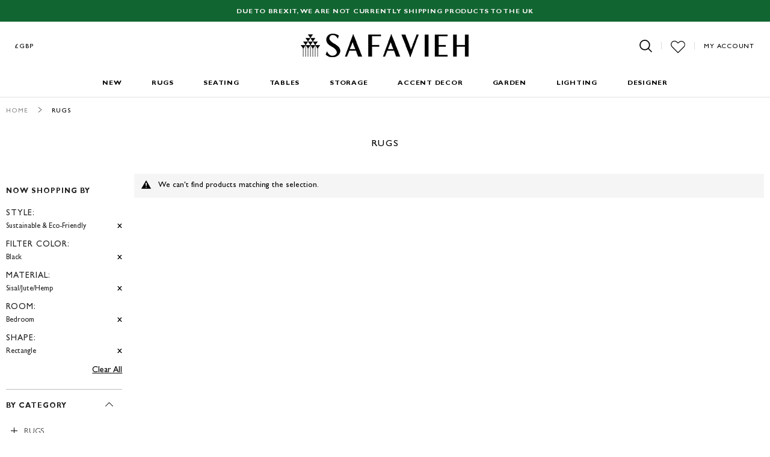

--- FILE ---
content_type: text/html; charset=utf-8
request_url: https://www.google.com/recaptcha/api2/anchor?ar=1&k=6LfoR74ZAAAAAKdZlClp_KoqS3fGCvYQ-v_MJV1j&co=aHR0cHM6Ly93d3cuc2FmYXZpZWgudWsuY29tOjQ0Mw..&hl=en&v=7gg7H51Q-naNfhmCP3_R47ho&theme=light&size=normal&anchor-ms=20000&execute-ms=30000&cb=s7kbs689zuv4
body_size: 49089
content:
<!DOCTYPE HTML><html dir="ltr" lang="en"><head><meta http-equiv="Content-Type" content="text/html; charset=UTF-8">
<meta http-equiv="X-UA-Compatible" content="IE=edge">
<title>reCAPTCHA</title>
<style type="text/css">
/* cyrillic-ext */
@font-face {
  font-family: 'Roboto';
  font-style: normal;
  font-weight: 400;
  font-stretch: 100%;
  src: url(//fonts.gstatic.com/s/roboto/v48/KFO7CnqEu92Fr1ME7kSn66aGLdTylUAMa3GUBHMdazTgWw.woff2) format('woff2');
  unicode-range: U+0460-052F, U+1C80-1C8A, U+20B4, U+2DE0-2DFF, U+A640-A69F, U+FE2E-FE2F;
}
/* cyrillic */
@font-face {
  font-family: 'Roboto';
  font-style: normal;
  font-weight: 400;
  font-stretch: 100%;
  src: url(//fonts.gstatic.com/s/roboto/v48/KFO7CnqEu92Fr1ME7kSn66aGLdTylUAMa3iUBHMdazTgWw.woff2) format('woff2');
  unicode-range: U+0301, U+0400-045F, U+0490-0491, U+04B0-04B1, U+2116;
}
/* greek-ext */
@font-face {
  font-family: 'Roboto';
  font-style: normal;
  font-weight: 400;
  font-stretch: 100%;
  src: url(//fonts.gstatic.com/s/roboto/v48/KFO7CnqEu92Fr1ME7kSn66aGLdTylUAMa3CUBHMdazTgWw.woff2) format('woff2');
  unicode-range: U+1F00-1FFF;
}
/* greek */
@font-face {
  font-family: 'Roboto';
  font-style: normal;
  font-weight: 400;
  font-stretch: 100%;
  src: url(//fonts.gstatic.com/s/roboto/v48/KFO7CnqEu92Fr1ME7kSn66aGLdTylUAMa3-UBHMdazTgWw.woff2) format('woff2');
  unicode-range: U+0370-0377, U+037A-037F, U+0384-038A, U+038C, U+038E-03A1, U+03A3-03FF;
}
/* math */
@font-face {
  font-family: 'Roboto';
  font-style: normal;
  font-weight: 400;
  font-stretch: 100%;
  src: url(//fonts.gstatic.com/s/roboto/v48/KFO7CnqEu92Fr1ME7kSn66aGLdTylUAMawCUBHMdazTgWw.woff2) format('woff2');
  unicode-range: U+0302-0303, U+0305, U+0307-0308, U+0310, U+0312, U+0315, U+031A, U+0326-0327, U+032C, U+032F-0330, U+0332-0333, U+0338, U+033A, U+0346, U+034D, U+0391-03A1, U+03A3-03A9, U+03B1-03C9, U+03D1, U+03D5-03D6, U+03F0-03F1, U+03F4-03F5, U+2016-2017, U+2034-2038, U+203C, U+2040, U+2043, U+2047, U+2050, U+2057, U+205F, U+2070-2071, U+2074-208E, U+2090-209C, U+20D0-20DC, U+20E1, U+20E5-20EF, U+2100-2112, U+2114-2115, U+2117-2121, U+2123-214F, U+2190, U+2192, U+2194-21AE, U+21B0-21E5, U+21F1-21F2, U+21F4-2211, U+2213-2214, U+2216-22FF, U+2308-230B, U+2310, U+2319, U+231C-2321, U+2336-237A, U+237C, U+2395, U+239B-23B7, U+23D0, U+23DC-23E1, U+2474-2475, U+25AF, U+25B3, U+25B7, U+25BD, U+25C1, U+25CA, U+25CC, U+25FB, U+266D-266F, U+27C0-27FF, U+2900-2AFF, U+2B0E-2B11, U+2B30-2B4C, U+2BFE, U+3030, U+FF5B, U+FF5D, U+1D400-1D7FF, U+1EE00-1EEFF;
}
/* symbols */
@font-face {
  font-family: 'Roboto';
  font-style: normal;
  font-weight: 400;
  font-stretch: 100%;
  src: url(//fonts.gstatic.com/s/roboto/v48/KFO7CnqEu92Fr1ME7kSn66aGLdTylUAMaxKUBHMdazTgWw.woff2) format('woff2');
  unicode-range: U+0001-000C, U+000E-001F, U+007F-009F, U+20DD-20E0, U+20E2-20E4, U+2150-218F, U+2190, U+2192, U+2194-2199, U+21AF, U+21E6-21F0, U+21F3, U+2218-2219, U+2299, U+22C4-22C6, U+2300-243F, U+2440-244A, U+2460-24FF, U+25A0-27BF, U+2800-28FF, U+2921-2922, U+2981, U+29BF, U+29EB, U+2B00-2BFF, U+4DC0-4DFF, U+FFF9-FFFB, U+10140-1018E, U+10190-1019C, U+101A0, U+101D0-101FD, U+102E0-102FB, U+10E60-10E7E, U+1D2C0-1D2D3, U+1D2E0-1D37F, U+1F000-1F0FF, U+1F100-1F1AD, U+1F1E6-1F1FF, U+1F30D-1F30F, U+1F315, U+1F31C, U+1F31E, U+1F320-1F32C, U+1F336, U+1F378, U+1F37D, U+1F382, U+1F393-1F39F, U+1F3A7-1F3A8, U+1F3AC-1F3AF, U+1F3C2, U+1F3C4-1F3C6, U+1F3CA-1F3CE, U+1F3D4-1F3E0, U+1F3ED, U+1F3F1-1F3F3, U+1F3F5-1F3F7, U+1F408, U+1F415, U+1F41F, U+1F426, U+1F43F, U+1F441-1F442, U+1F444, U+1F446-1F449, U+1F44C-1F44E, U+1F453, U+1F46A, U+1F47D, U+1F4A3, U+1F4B0, U+1F4B3, U+1F4B9, U+1F4BB, U+1F4BF, U+1F4C8-1F4CB, U+1F4D6, U+1F4DA, U+1F4DF, U+1F4E3-1F4E6, U+1F4EA-1F4ED, U+1F4F7, U+1F4F9-1F4FB, U+1F4FD-1F4FE, U+1F503, U+1F507-1F50B, U+1F50D, U+1F512-1F513, U+1F53E-1F54A, U+1F54F-1F5FA, U+1F610, U+1F650-1F67F, U+1F687, U+1F68D, U+1F691, U+1F694, U+1F698, U+1F6AD, U+1F6B2, U+1F6B9-1F6BA, U+1F6BC, U+1F6C6-1F6CF, U+1F6D3-1F6D7, U+1F6E0-1F6EA, U+1F6F0-1F6F3, U+1F6F7-1F6FC, U+1F700-1F7FF, U+1F800-1F80B, U+1F810-1F847, U+1F850-1F859, U+1F860-1F887, U+1F890-1F8AD, U+1F8B0-1F8BB, U+1F8C0-1F8C1, U+1F900-1F90B, U+1F93B, U+1F946, U+1F984, U+1F996, U+1F9E9, U+1FA00-1FA6F, U+1FA70-1FA7C, U+1FA80-1FA89, U+1FA8F-1FAC6, U+1FACE-1FADC, U+1FADF-1FAE9, U+1FAF0-1FAF8, U+1FB00-1FBFF;
}
/* vietnamese */
@font-face {
  font-family: 'Roboto';
  font-style: normal;
  font-weight: 400;
  font-stretch: 100%;
  src: url(//fonts.gstatic.com/s/roboto/v48/KFO7CnqEu92Fr1ME7kSn66aGLdTylUAMa3OUBHMdazTgWw.woff2) format('woff2');
  unicode-range: U+0102-0103, U+0110-0111, U+0128-0129, U+0168-0169, U+01A0-01A1, U+01AF-01B0, U+0300-0301, U+0303-0304, U+0308-0309, U+0323, U+0329, U+1EA0-1EF9, U+20AB;
}
/* latin-ext */
@font-face {
  font-family: 'Roboto';
  font-style: normal;
  font-weight: 400;
  font-stretch: 100%;
  src: url(//fonts.gstatic.com/s/roboto/v48/KFO7CnqEu92Fr1ME7kSn66aGLdTylUAMa3KUBHMdazTgWw.woff2) format('woff2');
  unicode-range: U+0100-02BA, U+02BD-02C5, U+02C7-02CC, U+02CE-02D7, U+02DD-02FF, U+0304, U+0308, U+0329, U+1D00-1DBF, U+1E00-1E9F, U+1EF2-1EFF, U+2020, U+20A0-20AB, U+20AD-20C0, U+2113, U+2C60-2C7F, U+A720-A7FF;
}
/* latin */
@font-face {
  font-family: 'Roboto';
  font-style: normal;
  font-weight: 400;
  font-stretch: 100%;
  src: url(//fonts.gstatic.com/s/roboto/v48/KFO7CnqEu92Fr1ME7kSn66aGLdTylUAMa3yUBHMdazQ.woff2) format('woff2');
  unicode-range: U+0000-00FF, U+0131, U+0152-0153, U+02BB-02BC, U+02C6, U+02DA, U+02DC, U+0304, U+0308, U+0329, U+2000-206F, U+20AC, U+2122, U+2191, U+2193, U+2212, U+2215, U+FEFF, U+FFFD;
}
/* cyrillic-ext */
@font-face {
  font-family: 'Roboto';
  font-style: normal;
  font-weight: 500;
  font-stretch: 100%;
  src: url(//fonts.gstatic.com/s/roboto/v48/KFO7CnqEu92Fr1ME7kSn66aGLdTylUAMa3GUBHMdazTgWw.woff2) format('woff2');
  unicode-range: U+0460-052F, U+1C80-1C8A, U+20B4, U+2DE0-2DFF, U+A640-A69F, U+FE2E-FE2F;
}
/* cyrillic */
@font-face {
  font-family: 'Roboto';
  font-style: normal;
  font-weight: 500;
  font-stretch: 100%;
  src: url(//fonts.gstatic.com/s/roboto/v48/KFO7CnqEu92Fr1ME7kSn66aGLdTylUAMa3iUBHMdazTgWw.woff2) format('woff2');
  unicode-range: U+0301, U+0400-045F, U+0490-0491, U+04B0-04B1, U+2116;
}
/* greek-ext */
@font-face {
  font-family: 'Roboto';
  font-style: normal;
  font-weight: 500;
  font-stretch: 100%;
  src: url(//fonts.gstatic.com/s/roboto/v48/KFO7CnqEu92Fr1ME7kSn66aGLdTylUAMa3CUBHMdazTgWw.woff2) format('woff2');
  unicode-range: U+1F00-1FFF;
}
/* greek */
@font-face {
  font-family: 'Roboto';
  font-style: normal;
  font-weight: 500;
  font-stretch: 100%;
  src: url(//fonts.gstatic.com/s/roboto/v48/KFO7CnqEu92Fr1ME7kSn66aGLdTylUAMa3-UBHMdazTgWw.woff2) format('woff2');
  unicode-range: U+0370-0377, U+037A-037F, U+0384-038A, U+038C, U+038E-03A1, U+03A3-03FF;
}
/* math */
@font-face {
  font-family: 'Roboto';
  font-style: normal;
  font-weight: 500;
  font-stretch: 100%;
  src: url(//fonts.gstatic.com/s/roboto/v48/KFO7CnqEu92Fr1ME7kSn66aGLdTylUAMawCUBHMdazTgWw.woff2) format('woff2');
  unicode-range: U+0302-0303, U+0305, U+0307-0308, U+0310, U+0312, U+0315, U+031A, U+0326-0327, U+032C, U+032F-0330, U+0332-0333, U+0338, U+033A, U+0346, U+034D, U+0391-03A1, U+03A3-03A9, U+03B1-03C9, U+03D1, U+03D5-03D6, U+03F0-03F1, U+03F4-03F5, U+2016-2017, U+2034-2038, U+203C, U+2040, U+2043, U+2047, U+2050, U+2057, U+205F, U+2070-2071, U+2074-208E, U+2090-209C, U+20D0-20DC, U+20E1, U+20E5-20EF, U+2100-2112, U+2114-2115, U+2117-2121, U+2123-214F, U+2190, U+2192, U+2194-21AE, U+21B0-21E5, U+21F1-21F2, U+21F4-2211, U+2213-2214, U+2216-22FF, U+2308-230B, U+2310, U+2319, U+231C-2321, U+2336-237A, U+237C, U+2395, U+239B-23B7, U+23D0, U+23DC-23E1, U+2474-2475, U+25AF, U+25B3, U+25B7, U+25BD, U+25C1, U+25CA, U+25CC, U+25FB, U+266D-266F, U+27C0-27FF, U+2900-2AFF, U+2B0E-2B11, U+2B30-2B4C, U+2BFE, U+3030, U+FF5B, U+FF5D, U+1D400-1D7FF, U+1EE00-1EEFF;
}
/* symbols */
@font-face {
  font-family: 'Roboto';
  font-style: normal;
  font-weight: 500;
  font-stretch: 100%;
  src: url(//fonts.gstatic.com/s/roboto/v48/KFO7CnqEu92Fr1ME7kSn66aGLdTylUAMaxKUBHMdazTgWw.woff2) format('woff2');
  unicode-range: U+0001-000C, U+000E-001F, U+007F-009F, U+20DD-20E0, U+20E2-20E4, U+2150-218F, U+2190, U+2192, U+2194-2199, U+21AF, U+21E6-21F0, U+21F3, U+2218-2219, U+2299, U+22C4-22C6, U+2300-243F, U+2440-244A, U+2460-24FF, U+25A0-27BF, U+2800-28FF, U+2921-2922, U+2981, U+29BF, U+29EB, U+2B00-2BFF, U+4DC0-4DFF, U+FFF9-FFFB, U+10140-1018E, U+10190-1019C, U+101A0, U+101D0-101FD, U+102E0-102FB, U+10E60-10E7E, U+1D2C0-1D2D3, U+1D2E0-1D37F, U+1F000-1F0FF, U+1F100-1F1AD, U+1F1E6-1F1FF, U+1F30D-1F30F, U+1F315, U+1F31C, U+1F31E, U+1F320-1F32C, U+1F336, U+1F378, U+1F37D, U+1F382, U+1F393-1F39F, U+1F3A7-1F3A8, U+1F3AC-1F3AF, U+1F3C2, U+1F3C4-1F3C6, U+1F3CA-1F3CE, U+1F3D4-1F3E0, U+1F3ED, U+1F3F1-1F3F3, U+1F3F5-1F3F7, U+1F408, U+1F415, U+1F41F, U+1F426, U+1F43F, U+1F441-1F442, U+1F444, U+1F446-1F449, U+1F44C-1F44E, U+1F453, U+1F46A, U+1F47D, U+1F4A3, U+1F4B0, U+1F4B3, U+1F4B9, U+1F4BB, U+1F4BF, U+1F4C8-1F4CB, U+1F4D6, U+1F4DA, U+1F4DF, U+1F4E3-1F4E6, U+1F4EA-1F4ED, U+1F4F7, U+1F4F9-1F4FB, U+1F4FD-1F4FE, U+1F503, U+1F507-1F50B, U+1F50D, U+1F512-1F513, U+1F53E-1F54A, U+1F54F-1F5FA, U+1F610, U+1F650-1F67F, U+1F687, U+1F68D, U+1F691, U+1F694, U+1F698, U+1F6AD, U+1F6B2, U+1F6B9-1F6BA, U+1F6BC, U+1F6C6-1F6CF, U+1F6D3-1F6D7, U+1F6E0-1F6EA, U+1F6F0-1F6F3, U+1F6F7-1F6FC, U+1F700-1F7FF, U+1F800-1F80B, U+1F810-1F847, U+1F850-1F859, U+1F860-1F887, U+1F890-1F8AD, U+1F8B0-1F8BB, U+1F8C0-1F8C1, U+1F900-1F90B, U+1F93B, U+1F946, U+1F984, U+1F996, U+1F9E9, U+1FA00-1FA6F, U+1FA70-1FA7C, U+1FA80-1FA89, U+1FA8F-1FAC6, U+1FACE-1FADC, U+1FADF-1FAE9, U+1FAF0-1FAF8, U+1FB00-1FBFF;
}
/* vietnamese */
@font-face {
  font-family: 'Roboto';
  font-style: normal;
  font-weight: 500;
  font-stretch: 100%;
  src: url(//fonts.gstatic.com/s/roboto/v48/KFO7CnqEu92Fr1ME7kSn66aGLdTylUAMa3OUBHMdazTgWw.woff2) format('woff2');
  unicode-range: U+0102-0103, U+0110-0111, U+0128-0129, U+0168-0169, U+01A0-01A1, U+01AF-01B0, U+0300-0301, U+0303-0304, U+0308-0309, U+0323, U+0329, U+1EA0-1EF9, U+20AB;
}
/* latin-ext */
@font-face {
  font-family: 'Roboto';
  font-style: normal;
  font-weight: 500;
  font-stretch: 100%;
  src: url(//fonts.gstatic.com/s/roboto/v48/KFO7CnqEu92Fr1ME7kSn66aGLdTylUAMa3KUBHMdazTgWw.woff2) format('woff2');
  unicode-range: U+0100-02BA, U+02BD-02C5, U+02C7-02CC, U+02CE-02D7, U+02DD-02FF, U+0304, U+0308, U+0329, U+1D00-1DBF, U+1E00-1E9F, U+1EF2-1EFF, U+2020, U+20A0-20AB, U+20AD-20C0, U+2113, U+2C60-2C7F, U+A720-A7FF;
}
/* latin */
@font-face {
  font-family: 'Roboto';
  font-style: normal;
  font-weight: 500;
  font-stretch: 100%;
  src: url(//fonts.gstatic.com/s/roboto/v48/KFO7CnqEu92Fr1ME7kSn66aGLdTylUAMa3yUBHMdazQ.woff2) format('woff2');
  unicode-range: U+0000-00FF, U+0131, U+0152-0153, U+02BB-02BC, U+02C6, U+02DA, U+02DC, U+0304, U+0308, U+0329, U+2000-206F, U+20AC, U+2122, U+2191, U+2193, U+2212, U+2215, U+FEFF, U+FFFD;
}
/* cyrillic-ext */
@font-face {
  font-family: 'Roboto';
  font-style: normal;
  font-weight: 900;
  font-stretch: 100%;
  src: url(//fonts.gstatic.com/s/roboto/v48/KFO7CnqEu92Fr1ME7kSn66aGLdTylUAMa3GUBHMdazTgWw.woff2) format('woff2');
  unicode-range: U+0460-052F, U+1C80-1C8A, U+20B4, U+2DE0-2DFF, U+A640-A69F, U+FE2E-FE2F;
}
/* cyrillic */
@font-face {
  font-family: 'Roboto';
  font-style: normal;
  font-weight: 900;
  font-stretch: 100%;
  src: url(//fonts.gstatic.com/s/roboto/v48/KFO7CnqEu92Fr1ME7kSn66aGLdTylUAMa3iUBHMdazTgWw.woff2) format('woff2');
  unicode-range: U+0301, U+0400-045F, U+0490-0491, U+04B0-04B1, U+2116;
}
/* greek-ext */
@font-face {
  font-family: 'Roboto';
  font-style: normal;
  font-weight: 900;
  font-stretch: 100%;
  src: url(//fonts.gstatic.com/s/roboto/v48/KFO7CnqEu92Fr1ME7kSn66aGLdTylUAMa3CUBHMdazTgWw.woff2) format('woff2');
  unicode-range: U+1F00-1FFF;
}
/* greek */
@font-face {
  font-family: 'Roboto';
  font-style: normal;
  font-weight: 900;
  font-stretch: 100%;
  src: url(//fonts.gstatic.com/s/roboto/v48/KFO7CnqEu92Fr1ME7kSn66aGLdTylUAMa3-UBHMdazTgWw.woff2) format('woff2');
  unicode-range: U+0370-0377, U+037A-037F, U+0384-038A, U+038C, U+038E-03A1, U+03A3-03FF;
}
/* math */
@font-face {
  font-family: 'Roboto';
  font-style: normal;
  font-weight: 900;
  font-stretch: 100%;
  src: url(//fonts.gstatic.com/s/roboto/v48/KFO7CnqEu92Fr1ME7kSn66aGLdTylUAMawCUBHMdazTgWw.woff2) format('woff2');
  unicode-range: U+0302-0303, U+0305, U+0307-0308, U+0310, U+0312, U+0315, U+031A, U+0326-0327, U+032C, U+032F-0330, U+0332-0333, U+0338, U+033A, U+0346, U+034D, U+0391-03A1, U+03A3-03A9, U+03B1-03C9, U+03D1, U+03D5-03D6, U+03F0-03F1, U+03F4-03F5, U+2016-2017, U+2034-2038, U+203C, U+2040, U+2043, U+2047, U+2050, U+2057, U+205F, U+2070-2071, U+2074-208E, U+2090-209C, U+20D0-20DC, U+20E1, U+20E5-20EF, U+2100-2112, U+2114-2115, U+2117-2121, U+2123-214F, U+2190, U+2192, U+2194-21AE, U+21B0-21E5, U+21F1-21F2, U+21F4-2211, U+2213-2214, U+2216-22FF, U+2308-230B, U+2310, U+2319, U+231C-2321, U+2336-237A, U+237C, U+2395, U+239B-23B7, U+23D0, U+23DC-23E1, U+2474-2475, U+25AF, U+25B3, U+25B7, U+25BD, U+25C1, U+25CA, U+25CC, U+25FB, U+266D-266F, U+27C0-27FF, U+2900-2AFF, U+2B0E-2B11, U+2B30-2B4C, U+2BFE, U+3030, U+FF5B, U+FF5D, U+1D400-1D7FF, U+1EE00-1EEFF;
}
/* symbols */
@font-face {
  font-family: 'Roboto';
  font-style: normal;
  font-weight: 900;
  font-stretch: 100%;
  src: url(//fonts.gstatic.com/s/roboto/v48/KFO7CnqEu92Fr1ME7kSn66aGLdTylUAMaxKUBHMdazTgWw.woff2) format('woff2');
  unicode-range: U+0001-000C, U+000E-001F, U+007F-009F, U+20DD-20E0, U+20E2-20E4, U+2150-218F, U+2190, U+2192, U+2194-2199, U+21AF, U+21E6-21F0, U+21F3, U+2218-2219, U+2299, U+22C4-22C6, U+2300-243F, U+2440-244A, U+2460-24FF, U+25A0-27BF, U+2800-28FF, U+2921-2922, U+2981, U+29BF, U+29EB, U+2B00-2BFF, U+4DC0-4DFF, U+FFF9-FFFB, U+10140-1018E, U+10190-1019C, U+101A0, U+101D0-101FD, U+102E0-102FB, U+10E60-10E7E, U+1D2C0-1D2D3, U+1D2E0-1D37F, U+1F000-1F0FF, U+1F100-1F1AD, U+1F1E6-1F1FF, U+1F30D-1F30F, U+1F315, U+1F31C, U+1F31E, U+1F320-1F32C, U+1F336, U+1F378, U+1F37D, U+1F382, U+1F393-1F39F, U+1F3A7-1F3A8, U+1F3AC-1F3AF, U+1F3C2, U+1F3C4-1F3C6, U+1F3CA-1F3CE, U+1F3D4-1F3E0, U+1F3ED, U+1F3F1-1F3F3, U+1F3F5-1F3F7, U+1F408, U+1F415, U+1F41F, U+1F426, U+1F43F, U+1F441-1F442, U+1F444, U+1F446-1F449, U+1F44C-1F44E, U+1F453, U+1F46A, U+1F47D, U+1F4A3, U+1F4B0, U+1F4B3, U+1F4B9, U+1F4BB, U+1F4BF, U+1F4C8-1F4CB, U+1F4D6, U+1F4DA, U+1F4DF, U+1F4E3-1F4E6, U+1F4EA-1F4ED, U+1F4F7, U+1F4F9-1F4FB, U+1F4FD-1F4FE, U+1F503, U+1F507-1F50B, U+1F50D, U+1F512-1F513, U+1F53E-1F54A, U+1F54F-1F5FA, U+1F610, U+1F650-1F67F, U+1F687, U+1F68D, U+1F691, U+1F694, U+1F698, U+1F6AD, U+1F6B2, U+1F6B9-1F6BA, U+1F6BC, U+1F6C6-1F6CF, U+1F6D3-1F6D7, U+1F6E0-1F6EA, U+1F6F0-1F6F3, U+1F6F7-1F6FC, U+1F700-1F7FF, U+1F800-1F80B, U+1F810-1F847, U+1F850-1F859, U+1F860-1F887, U+1F890-1F8AD, U+1F8B0-1F8BB, U+1F8C0-1F8C1, U+1F900-1F90B, U+1F93B, U+1F946, U+1F984, U+1F996, U+1F9E9, U+1FA00-1FA6F, U+1FA70-1FA7C, U+1FA80-1FA89, U+1FA8F-1FAC6, U+1FACE-1FADC, U+1FADF-1FAE9, U+1FAF0-1FAF8, U+1FB00-1FBFF;
}
/* vietnamese */
@font-face {
  font-family: 'Roboto';
  font-style: normal;
  font-weight: 900;
  font-stretch: 100%;
  src: url(//fonts.gstatic.com/s/roboto/v48/KFO7CnqEu92Fr1ME7kSn66aGLdTylUAMa3OUBHMdazTgWw.woff2) format('woff2');
  unicode-range: U+0102-0103, U+0110-0111, U+0128-0129, U+0168-0169, U+01A0-01A1, U+01AF-01B0, U+0300-0301, U+0303-0304, U+0308-0309, U+0323, U+0329, U+1EA0-1EF9, U+20AB;
}
/* latin-ext */
@font-face {
  font-family: 'Roboto';
  font-style: normal;
  font-weight: 900;
  font-stretch: 100%;
  src: url(//fonts.gstatic.com/s/roboto/v48/KFO7CnqEu92Fr1ME7kSn66aGLdTylUAMa3KUBHMdazTgWw.woff2) format('woff2');
  unicode-range: U+0100-02BA, U+02BD-02C5, U+02C7-02CC, U+02CE-02D7, U+02DD-02FF, U+0304, U+0308, U+0329, U+1D00-1DBF, U+1E00-1E9F, U+1EF2-1EFF, U+2020, U+20A0-20AB, U+20AD-20C0, U+2113, U+2C60-2C7F, U+A720-A7FF;
}
/* latin */
@font-face {
  font-family: 'Roboto';
  font-style: normal;
  font-weight: 900;
  font-stretch: 100%;
  src: url(//fonts.gstatic.com/s/roboto/v48/KFO7CnqEu92Fr1ME7kSn66aGLdTylUAMa3yUBHMdazQ.woff2) format('woff2');
  unicode-range: U+0000-00FF, U+0131, U+0152-0153, U+02BB-02BC, U+02C6, U+02DA, U+02DC, U+0304, U+0308, U+0329, U+2000-206F, U+20AC, U+2122, U+2191, U+2193, U+2212, U+2215, U+FEFF, U+FFFD;
}

</style>
<link rel="stylesheet" type="text/css" href="https://www.gstatic.com/recaptcha/releases/7gg7H51Q-naNfhmCP3_R47ho/styles__ltr.css">
<script nonce="fvAGN9fai7pxmpUNAH1txg" type="text/javascript">window['__recaptcha_api'] = 'https://www.google.com/recaptcha/api2/';</script>
<script type="text/javascript" src="https://www.gstatic.com/recaptcha/releases/7gg7H51Q-naNfhmCP3_R47ho/recaptcha__en.js" nonce="fvAGN9fai7pxmpUNAH1txg">
      
    </script></head>
<body><div id="rc-anchor-alert" class="rc-anchor-alert"></div>
<input type="hidden" id="recaptcha-token" value="[base64]">
<script type="text/javascript" nonce="fvAGN9fai7pxmpUNAH1txg">
      recaptcha.anchor.Main.init("[\x22ainput\x22,[\x22bgdata\x22,\x22\x22,\[base64]/[base64]/[base64]/[base64]/cjw8ejpyPj4+eil9Y2F0Y2gobCl7dGhyb3cgbDt9fSxIPWZ1bmN0aW9uKHcsdCx6KXtpZih3PT0xOTR8fHc9PTIwOCl0LnZbd10/dC52W3ddLmNvbmNhdCh6KTp0LnZbd109b2Yoeix0KTtlbHNle2lmKHQuYkImJnchPTMxNylyZXR1cm47dz09NjZ8fHc9PTEyMnx8dz09NDcwfHx3PT00NHx8dz09NDE2fHx3PT0zOTd8fHc9PTQyMXx8dz09Njh8fHc9PTcwfHx3PT0xODQ/[base64]/[base64]/[base64]/bmV3IGRbVl0oSlswXSk6cD09Mj9uZXcgZFtWXShKWzBdLEpbMV0pOnA9PTM/bmV3IGRbVl0oSlswXSxKWzFdLEpbMl0pOnA9PTQ/[base64]/[base64]/[base64]/[base64]\x22,\[base64]\x22,\[base64]/Cq8Ktw57CgsO9Q8O3w7gYwpXCiMK/ImolUzIcI8KXwqXCp3vDnlTCixEswo0fwpLClsOoMcKvGAHDuUULb8OfwrDCtUxQVGktwrTChQh3w5JOUW3DmRzCnXEOGcKaw4HDp8Kdw7o5IWDDoMOBwrHCuMO/AsOwasO/f8KCw7fDkFTDkTrDscOxNsKqLA3CggN2IMObwrUjEMOAwrssE8KVw5pOwpBtOMOuwqDDsMK5STcnw5DDlsKvOB3Dh1XCmsOOETXDtQhWLVBZw7nCnWPDjiTDuQ8nR1/DhSDChExwZiwjw4/DkMOEbmLDrV5ZGjhye8OEwpfDs1pYw503w7sgw6U7wrLCo8KZKiPDncK1wos6wpLDlVMEw7B7BFw9d1bCqknClkQ0w50pRsO7DyE0w6vCgMO9wpPDrBIBGsOXw5NNUkMZwpzCpMK+wqXDvsOew4jCsMO/w4HDtcKmenNhwrvClyt1HCHDvMOAP8OZw4fDmcOYw59Ww4TCk8KYwqPCj8KoOnrCjQxLw4/Cp1rChl3DlsOXw4UKRcK1RMKDJFzCihcfw63ChcO8wrBew6XDjcKewrrDoFEeDsOkwqLCm8KGw4N/VcOYXW3ChsOtLTzDm8KAW8KmV39ERHNnw5AgV0ZwUsOtRMKbw6bCoMKzw5gVQcKtdcKgHRpBNMKCw6nDp0XDn3jCmmnCoHhUBsKERMO6w4BXw6sNwq1lHR3Ch8KuRgnDncKke8KKw51Bw5hZGcKAw7jCisOOwoLDsA/DkcKCw4bCv8KofETCpmg5R8OdwonDhMKTwqRrBzgDPxLCiw1+woPCrWg/w53CisO/w6LCssOMwpfDhUfDl8OCw6DDqlDCtUDCgMKBHhJZwp5JUWTClcOgw5bCvmDDhEXDtMOpLhBNwqg8w4I9cjATf1YkbTFSDsO2MsOVMcKMwrXCkS7CmcO7w5FndjZbHXHCr24sw4fCpcOCw6vCu3xWwqLDmihUw67CgCxaw7MMWsKFwowsI8Klw40Iagwsw6/[base64]/DrcOzACnCqsKbZhzCuMOEwrRswoTDoMKNwpggFsOFw51QwocBwqvDqVIKw4ZTRsOAwqgrPMOhwq/Cl8O0w7Mfwp3DvMORdsKhw4Nzwo3CmyEeecO/w6sAw5XCnk3Cu1HDtRs5wp1qQkXCvl/DrSM+wpnDkMOBaCZ7wq1yHnHCr8OZw5rCtTTDjgLDjy3Cm8OqwrkVw5Yow5/Dt17Cq8KqecKZw4M+XHBow4tLwrB2d2hOJ8Kgw7tew7PDnipkwq3CqWbDhkvDvTE4wpPCmsKfwqrCoFZkw5c/w5hWScOwwq/[base64]/CpMO3wrPCl8KlAnTCosOiwo0NwpMOw4h4EcOSQ2d4JMOoVsKCLsOyFj7CsUMuw4vDsnoBw6J8wp48w5LCgkweC8OxwrLDnnYRw7vCum7CuMKQMkvDucONOWJ/VWQjKcKnwoLDgXjCjMODw5XDkV/[base64]/E30Zw7rDjsKbDGnCn8K/w7cgTVrDqnLClsKvwozCvjUZwoHCnzDCgcK+w7EkwpA9w7HDuC4sM8KNw43DvFAIFMOHRsKPKTzDlcKEcB7Ct8KTw5UNwo8vFz/CjMK8wp1lQcK5wqgQZsOMFsOhM8OrAytdw4sQwoRFw5vClUjDtBbCjMOKwpTCtsOjP8KJw6/[base64]/[base64]/CkMKRwrcXGcO3HsKhwpsaw4YlTDQpQQzDm8OHw5fCozfCpEzDjWDDnUcJWAU6ajDCssK8SEknw6vDvsKtwrhgLcOqwq1UaCnChUMKw7nCgsOBw6LDjHIAfgHCrmJzwqgMKMObwrLCjTfDi8Ojw6wFw6Qrw69xw4sfwrvDp8Kgw5bCocOGCMK/w4hUw4/[base64]/DqXnCr8KnfXQrw7k/HjbDrsKSXMO/w6/[base64]/[base64]/CuHFww47Cm8KlGS7Dn8O7w5h6d8KrFykVKcK9WcOrw6DDk2hrEsKTa8Kyw6HCoAHCnMO0csOOPiXCuMK+LMK9w4geDX1ENsOCH8OHw6vCv8O3wrJjbcKsd8OCwrh2w6PDgMKsFU3DjSNiwoh2AUtxw7/DnSPCrMOIPUdkwooMNnrDnMK0woTCvMOsw67Ct8KLwqjCtwIDwrLCq1HCh8KuwoU6UQHDksOmwpnCvcOhwpIcwpLCrzwTU2rDrBfCu3YKfXDDhAYHwpXCgy4yGsO5K3xQQMKtwqzDpMOiwrXDrm8/X8K8IcKqG8Orw4YLcMK5WMOlwqfDlEbCsMO2wqFwwqLCgS4wI3zCrsOxwollG2MBw4Fxw6kudcKXw5zChGM2w7oWHCfDmMKNw5ZHw77DnMK5QcO8GSBgcwduasKJwonDksOuHAZuw6xCwo/DrsOiwowmw77DtH4Fw6XCjmbCiGHCkMO/[base64]/w6piUwl2wpoxKBoHwonCpsKTw5vDoMKnwp7Dg8KPwo16SMOCw6jCo8OQw5s5aw3Dlms2EHgNw4Irw4ZIwqHCr13DhmUfMFPDqsOvanrCrQbDgMK2NTvCm8Kbw6rCoMKtI0loKW9zJ8KNw6wnLCbCrV99w4nDtkd1w68BwofDoMK+D8O6w4HDqcKNL2/DgMOJXsKKwp1KwovDg8KWM1bDnkU2wp3DkGwtdMK6R218w4bCs8OUw6PDnMK0KCnCviELC8O+EcKYQcO0w6BkDR/DvsOyw4LCvMO+w5/Cn8OSw5gvEcO/woXChMOuIVTClsKFZ8KNw79bwpvCssKgwoFVFcKoZ8KJwrIUwrbCiMKqSkLDvcKhw5rDjXNFwqc/[base64]/DjMKkwp9nZgxpw7TDoTQHPkHCiCLDgAYQCj7CgMKPC8OMRxBKw5VaGcKrwqc3UX8pHcOow4/[base64]/w4diw45BDXIkwqtvwqwAFsK3TMKXw5IjScOow4HCjcO+OBFEwr1gw7HDmHB/w5DDjMKCKx3DuMOAw44wNcOZAsKZwq7ClsOgPsOzFjp9wrhrOcONZMKcw6zDtzw7wphjExdtwoXDl8KICcOEwrAfw5bDi8O9woHCowlzN8OqZMO0JBXDglXDrcOIwp7Cv8KTwojDusOeOHFZw61RcA9/bMOrUCbChMOde8KRVMKZw5jCh3PCgygTwp0rw4h8w7/DkiNsTcOjwrLDowhfwqEHQ8KvwpDDuMKjw4ptAcOlZiZEw7jDr8KRQ8O8LsKAJcOxwogPw7/CiGB9w6YrUwIIwpTDvsONwoLDhVt7Y8KHwrHDicKhPcOEBcONBDJ9w7wWw4PDkcKTwpXChcOyL8Krwq17wqdTdsOrwqDDlmd/YcKHPMORwpN/[base64]/DsKlwqknwqzCqsOtwrghwrgTCcOiYsKHwqpbWcODwpzCosOqw555w7Ipw79nwpUSHMKqwrwXGQvCngQrw4LCtVrDm8OHwossDmLCoT5ww79qwqEKDsOPbsOqw7Umw5lywqx/[base64]/DosO7w4zDlMKBwqfCs8KdF8K6OMKOFUkwWsO+NcK6BMO/w6Anwo4gfwMFYsKBw5U9bMOIw7vDscOIw71ZPDDDp8OUDcOswoDDt0bDnBIqwp0hwqZIwp88J8OwaMKQw5ICZE/DqGnCpVrCh8OCaD9GbxUGw7nDhVt/a8Klwptewp43wq/Dl2fDi8O1NMOAZcKMIsOUwq04w5s3SmowCmhDw4Muw4YXw5ETSjnCksKjU8O0wotEwofCmsKrw6vCv2JMwqTCusKzOcKzwpHCiMKZMF7CknDDuMKcwr/DmMOQQcOkAB7CmcKIwqzDugjCv8OfMjjCvsK4bmU2w64Uw4vDs2/[base64]/fHkYwo3CrsOnMybCtcKOFkrCn8K7RyfDmhPDn3PDrCXCvMK/[base64]/DisKiwrILwodQPcOCwpnCjsKPZk/CjRpwwqXDg1cHw5sydcOQV8O4BigLw79Ze8OjwpTCisKtaMOkYMK9wr5cNUfCk8KFLcKFWMKPMXUiwrp/w7c/WMOqwojCs8OvwqN/E8KEcAgfwo87w4zCl2DDlMKdw4Y+wpPDr8KPMcKWUcKQSSlqwqVLAQPDucKiAGRhw7vCvsKLWsOVABjCtnjCgWYJC8KKdsOiQ8OOMMOIesOhFMKqw6zCqh/DsxrDvsKPYFjCjXnCosOlc8Krw4DDicKcwr49w6rDp39VL17Dq8OMw4DDoTjCj8KCwrcVd8K8VcOVFcKNw4FTwp7DkUXCqgfCtlXDrVjDtjvDssORwpRfw4LCn8ODwrxDwpRIwr49wpkHw5fDtMKIbjbDjCnDmQrCt8OXdsOPUMKGLMOoTMOcDMKmOwdhYBLChsK/[base64]/CkxnDiHPCksKSwqbDuU3CmsKZwovCtTPDhcOeScK2bDDCmyXCp2HDhsO0JFRpwp3DlcOOw4hFCxQfwqzCqCbDgsKEJgnChMOiwrPCo8OFwp7DncKVwosVw7jDvk3CvH7CuHTCt8O9BTLDiMO+JsK0f8KjN1NSwoHCo0/Dr1AWw57CiMKlwr5ZOMKKGQJJA8K8w7c4wpjCmMO3FsOUZBBgw7rDrjnDlFZyDBbDjsOawr5Pw55Owp/[base64]/[base64]/[base64]/DuljDlx/CnMOGPUZGOU80RsK8woDDgEENNgECw47ClcOIB8Odw7MiV8OjHXgdMlLCocO+KzXCjxlLYsKOw4LCt8KpPcK7AcOzDwLDkcOjwpvCnh3DoHsnaMKgwrjDlcOzw4ZAw5omw77Ch0PDtDBrIsOmwpjCl8KWAj9TVMK+w4F9wrfDuH/CgcK6fm1Pwosew6s/[base64]/[base64]/[base64]/wrLCiMK6wr7DqMOFwrTDiGTDs8Oyw6BMOD1Pw6bCssOLw63DjlU5IBDCqnZac8KkAcOjw4rDsMK2wqlJwo9KDMKeW3zCjQPDgEbCnsOJGMK3w6d8FsOcH8OCwqLCv8K5AMOySsO1w77DumRrU8Ksb2/Cvh/[base64]/ChE7CmktQNsK0wpkVLxkoMMKPwpoXwrnCsMO3woYtw6fCnHogwrDCnE/Cu8KnwqoLUGPCjXDDumjCrjzDncOUwqZNwpDCsnRYNMKabljDlQVDQA/CtzLCpsOyw7fCn8KSw4PDiFbDg1tWXsK7wpfDjcKyP8KRwqZqw5HDlcKlwpIKwp8Qw6lDdcOSwrFOVsOewq8Vw4BITsKBw4FDwp7DvW5Zwr7DmcKoUnXCtRpBNRjDgMODYsOTwpnCksOHwowJEk/[base64]/[base64]/Dj8K9TMOyw7htTBjDu0t1QUTDhsObwr3DhTPCvxTCo2DCo8O9JjZ2S8KKeiB1wqMCwrzCpsK8LsKTKMKHPy9KwpvCnnkVDsK5w5nChMObI8KWw4nDq8OrbFs7C8OQNMOnwq/CmlTDgcKwUGjClMOOGjjDoMOrGy13wrhAwqMIwrTCuXnDkMKnw74ceMOPF8OxFsK/[base64]/woo3acOewrYITg/Djj7DvcK4wr1EDsK0w5FPw4lJwqV+w7tLw6ItwoXCr8OKLn/CplRBw5oOw6LDr2PDm318w514w719w60tw53DqiMTMsKwdsO/w7vCrMO5w6V/w7rDvMOqworDm0gpwrs0w6fDhgjCgVzDjnDCk3jDlsOMw7TDosOTWCFcwr8/wqfCmU/Ci8KWwp/DkRkEHn7DpMOAaFgfGcKoalkbw53DgWLDjcKtPijDvcO+K8KKw7DCssOQwpTCjMKQw6/DlxYdwqR8fcKgw6hGwpV7wqjDoQ/DoMKCLX/ClsO/KC3Do8KXW0RSNsKIV8KBwofCjsOBw5XDvR03cAnCssKHwq01w4jDg1zDocOtwrHDh8OWw7cGw4jDi8K8fA7DiS5lCw/DhC1Qw5dGCA3DvCjCgMKVZjzCpcKYwosZNw1nAcObAcK7wo7CisKBw7zDpRcfe2TCtsOSHcORwoZ1bV/CucK6wrbCoAQXfEvDu8KYBsOew4/[base64]/DnsKPVH9Yw4PDnDLDihbCjytKO1U/GBTCnMOyRltQwpLCkH7DmEPCmMKEw5nDjsKufGzCsAvDh2BnQHvDugPCpCjDv8OgKS7Dk8KSw4jDg0h7w7dXw43CpjTCk8OROcKsw4vCocO8wpnCtVZqw4LDmF5pw6TCkcKDwpPCoFoxw6LCj1rDuMKuLsKkwpjCpVAYwqZLck/CscK7wo1GwpRbX1dcw6/Dt0tgwpthworDqi8mPRNow4odwpXCiSMWw7UJw5/[base64]/DkjLDq8OUw5zCngd8wokcZVQ/w44xwpBawr/ChWzCjnJHw4YYYmzCg8K1w77Ck8O5KHhwT8K1LFcKwoZUacK9CcOdQcO8w6whw4fDlcKYw6Rew6dzZcKJw4nDpnTDrRd/w57ChsOjIsKfwoxGNHnCoDXCssKXEMOQJ8KqMB3DoEE6CMKlw7zCusOyw4xiw5TCu8K0AsOXOjdNBcK6MwxkQGLCscK8w54NwpjCql/DrsKoRsKCw6cwfMK1w6DCrsKUaCnDtnPCvMKcN8OOw4jCtFnCrDcTIcO/NcKZwr/DlDrDgMKnw5bDvcKuwpVZWyHDg8KeQUoGTsKJwos/w4A8wpfCmV5owroEwqPDvFUrcCJCGSfDncKwWcKXJwkRw4w1M8Obw5h5V8KMwqhqwrHDs0lfHcKAFVpOFMO6blLCu3jCucOxSA3Clyk8wpwLS2gfw4nDkQjCsVBxS0Abw4LCjzRDwpB7wq56wrJEDMK6w7/DhWTDscKUw7XDrMOswo8VfcKEwq53w70GwrkvRcOZC8OSw6rDvcKZw5XDiT/Dv8Omw7HCusKkwr5dJWNTw6/[base64]/O8OeUR7DlsK/wqDDoMKAwr3CocOVH8OfTsOiS8KSIsOqwrIHwqzCiBvDrVQsRGTCpcKDYVjCunYFRGnDoW4Gwq4dCsKnDlHCoi1HwponwrXDpBTDnsOjw7snw5tyw4ZHemnDqMOywpoaeQIZw4PCtnLCuMK8HcOzUsKiwqzCkiMnACdYKTzCsmLCgT3DrH/CoVk3e1QdccKgH3nCqkHClmfDssKbwoTDscOFF8O4wpwKMsKeL8OiwpDCnDrCgilDbcKew6BHCmdLH2YQIsKccEvDqMOUwoUIw5pLwrF3KDTCmwjCjsOhw5nCsFgTw7/Ci19jw6HDqBnDkFMzMDvCj8KFw63CrMKawp1ww6nDnBjCisOqwq/[base64]/[base64]/[base64]/ZUl1w53Dq8OiScO9MsK+H8K3wpAfHFMaWDMcTFjDpTnDhlHCgsKowr/[base64]/CtsOYwoDDu8KHwoPCkFIYw7fCrcKJwpgtQMONWMKIw6k6w4p+w6jDlcOIwqgFH3ZEasK/[base64]/PHbDq8OAw4HDr8KBw7rDhXNpwoxkwoLDlEbCvMKCXcO7woXCnMKLcMOMDls/LcKqw47CiyPDoMO7asK0w49RwqkdwpnDpsOPw6nCg2LCusKSacKwwpPDgsOTZcK1w4F1w6RJw703DsKHwqJywpQac03CsWLDgcOedcO1w6XDq1LCmgZbW1jDisOIw5TDp8O6w5nCnsOowoXDgCfCrE84w4pow6jDq8K+wp/DtcOXwpbCpw/DusOfCw9gYwVuw7XDpxvDpcKeUMOmJsOLw5zCtMOpNMKow6HCvE/DmMO0P8OqNwXDgw4Hwq0pw4BkdMOFwr3CpTwpwpN3MR10w5/[base64]/DoMKQVSdTw4N+XQ90fcKnacOzw7Y2dm7DosOjfGHCsn8aCMO2P3bCtcOCGcO1dDtiBGbDtsK8EWIZwqnCmTDDjsK6AQXCvsKWLV1kw5RWwpYYw68TwodpWsO3JE/[base64]/[base64]/KQ4Tw5DCrMKQw41ww6IWFiNBGsO3wqljwqwnwqjCgFpAw5TCnz4Awp7DhmsWDQRrfT5OP2dqw69uTMKpUsKHMzzDmk7Cp8OXw7k6TBPDohlWwrHDusOQwqjDqcK/w4zDrMOQw7oHwrfChRXCh8KkaMOfwoFFw7p0w4l0PMO3ZUzDkxJRw57CjcOLURnCixVEw7otQcO4w7fDoh3CqsKeQArDvsKwGW/CncOneDTDmmHDjTB/[base64]/wpwZR00gJ8KJHsKLw7XDtHfDjcObw6DDqRvCpQHDp8KRCsO3woJOasKadMKcUj3Dq8Omwp/[base64]/CgcO3McKQw5XDkknDqD/CgcKew64/wqzDlyDDtcOoc8KzOWbDksKAC8KUD8OIw6ciw4x/w5smaD7Cv2DChHLCvMOTAVxYOS/[base64]/DmMKETEUZwpHDi8OVw4TCtBoSMcKUwrMMw7BCGMKVd8OzXMOqwrkXJMKdBsKoXMKnw5/CtMKtHg0cVGNWLB1kw6dQwrPDn8K2QMOaTSvDhcKxfGAcfsOAIMOCw6fDtcOFYEAhw7jDrzHCmHbDpsOQw5vDsSF8wrYGFSfCs1jDq8K0w713DiQLHj3DoATCuxXCpsOec8O3wpHCiHElwp/CicOaFsK5PcOPwqd9PMO0GWolM8KGwp1YMj5kAsOkw6RWFkZ4w5fDvVMmwp/CqcKVDsONE3bDilw/W07ClwdFU8OVYcKcAsOaw4nDtMKwBhsCYMKJUDTDoMKfwrF5O3dHRsKxTVREwrbCrMOYZsK2D8OSw6bDq8O2GcKsb8KiwrDCjsOfwrxow4fChXVycgB7MsKReMKMNW3Dt8KgwpEGJCNPw7rCocKEHsOuADPDr8OAR0Qtwq09VMOeJsKqwoR3w6sENMODw6lwwp47wq/DssOBCAwqM8OYYjHCql/[base64]/DmMOEZF46V8KQXS03w7EXWEhVwqkmwqjCkcKVw7HDmMOqUi5tw5nCpcOHw5ZKA8KNOQrCpsOZw5gKwoY7RQjDn8O/AztaMh/Dmy/[base64]/[base64]/[base64]/CswnDryZjw5cvesK7HsKPI03DnsOiwrfCpsKvwrzDpMOTAcOsRMOawqZjwovDp8K1woMCwrLDisKvDWfCjTg3wpPDs1DCrmHCpMKMwqUswoTDo23DhQlIdsO1w7/[base64]/CpFR4WgsAwqvDl15TBcK3I8OTOxzCklh5GMK3w7F/VcO5woAhXMKbwprDkHMNGAlyDy0EX8Kgw5LDrsK0aMKLw5REw6/Cgz/DnQp1w4vCjFTCq8Kew4I3wrzDkEHCkGdkw6MYw4DDqDYDwr84w6HCuWPCrm17dnlWZQ1bwrfCtcO/AMKsVD4EecOTwoDCksKMw4/[base64]/CqkTCoiVzwpXDvMOgwqw3L19Jw4c+w64Nw7XCllx7SQLDizTDlWtVYiwXNsOeRGUDwqtsaRtXdTrDnHM6wo/ChMKxw6AoMSLDuGUdwpM4w7DCsRNofMK4QS98wqlcKMOyw7Q0w6jClUcHwpXDgcKAHh3DtBnDljx3w4oXDcKCw6I7w6fCvMOVw6zChSNhQ8OESsOWEw7CmwHDksOXwrl7b8OWw4UIRcO8w7dEwpZZAMK2IWHDkQ/[base64]/TcOQMklgahLDtsOdI8ONRcOjQ8Kfw5PCrMOMw6A6w7ALw4TCpFJPSVp0wrTDgsKBwo8TwqIDfid1w6vDqRrDtMOSeB3CsMKuwr/DpzfCrVrDisKQecOpasOCaMKGwpJawo5lNE/CvsOceMOqOipSdcKRIsK0w4fCjcOsw55JWWPCmsKYwqRuT8KNw4TDtFLDl05Qwo8Uw7gIwoDCmlZnw5rDvGXDkcOEZm4PMmIIw6DDnkIvw5VBGgoedh54wo5Hw6zCqSPDnSfCtFV7w58Hwo8/w59wQsK+cETDhlzDpcKfwpBHS1pIwqbCswwDc8OQXMKcJcO7GkgABMKSAWwKwoIPw7VhTsKZwrnCr8K9RMO5w6rDm2dxLVPCtF7DhcKLVWfDs8OcRit/ZMOvwoM0OUfDgFPCgDnDkMOeIX7CqsOzwp4lFUdHDkXDmDPClMOmLA5Jw6xxIyfDuMOjwpZew5EYcMKFw5Vbwq/[base64]/[base64]/[base64]/wrzCqMO2w79TIWdkwrLDszlmTHrCpsOGOkx2wpDDq8Ojwp8bcMK2AjhHQMKEAMOXw7rClcKxHMKZwqHDusKycsKrJ8OvQA1Ow6oPazEeWsOUKlRuaC/[base64]/w7fDhcOiOTloQsKVb8O3w6E0wp/[base64]/DiQnDq8KqVC/CtUfCj8OZD8Kiw4YIXcKmCzPCh8ODw5fDtBjDh3vCtDkJwo7CvlTDoMOsYMOQcT5hEW/[base64]/wpPDmTsLZnoSScKQAcKgMlLCtH7CnsO3TTrDnsKLCcOjXcKuwpJjDMOrSMKeDBVfSMKnwr5FERbCoMOfCcOPM8Ore1HDtcOuw4HCh8O6OlPDuw1uwpUaw4PDuMObw5hRwo0Uw4HDksONwpcTw4gZw5Etw7bCjcKowq/Doz3DkMO/G2LCvWvClD/[base64]/w4Auw4EAw7fCqw57ScO4wqrDnsOHw50cwqnDoAnDjsKGZ8OgJwcZL2bClMOWwobDg8KmwqPDsTDCnVhOwo46eMOjwrzCoAnDtcOMTsKcBWPDr8KHIVx4wrrCr8OzTV7DhAoywq/CjAgqCmRIEkB+wp9VRDICw5HClhdoV03DhxDCisOywqJgw57DlsOtXcO+wpYcwq/[base64]/[base64]/CucKkVsOpc8KzOsKKwpx/[base64]/DkA5odsKsC1JBw4PDjGjCu8KEwqBaIEEdwpU4wrHCtsOgwo7ClMKkwq0ufcOYw4NIwpnDisO3E8K9wpwkS03DnSTCvMOhw7zDmCEUwpJZfMOiwoDDp8KNcMOTw4pXw6/CoFQoACc+AXIQNnLCkMOtwp9kfnnDucOxEAHCt29XwqnDt8KzwpnDlsKIXkFMHkspbE0bN3PCpMONCDIrwrPChyPCpcOsOH53w6hUwqV/wqHDssKVw6NecgZXB8OfOyA3w4onUMKJOADCqcOpw5lMwrLDlsOHUMKXwonChF3CqlJrwo3DtcOTw4TDjWPDscO6wrnCgcO+FsKcGsOkdcKnwr3CiMOQFcKnw7/Ci8O2wrojRD7DjFTDpnlDw7VFK8OFwo1UMsOYw4IJd8K9M8K7w604w6w7f1bDjcKlYQnDtx/DoUTCisK0cMOnwrMNw7zDsRFIHxorw45cwrggccKKJEjDqgFxe3DDkcKGwoVjfsKjacK6w4NbTsOhw6tJFX8Gwr3DmcKaGlLDmMOcwqfCnsK3SwtWw6h+GDhWAUPDnjVuVHdAwrbDp2p5cEZ4F8OZwr/Dk8K/wqXDg1RHF2TCoMKQIMKENcOow5PDphNSw7w5WnrDnHgQwrvCmSw2wrrDlCzCncOZUMOYw7pOw5hNwrc4wpE7wrtHw7/DthIsC8KJUsOlARDCumfClyUNZCZWwqcMw4hTw6xrw750w6rCjcKDXcKXwrjCq0JWw6dpwp3CkiZ3w4kAw6rDrsOEARzDggZHKMKAwpZnw5A6w5vCgmHCpMK3w7E3NnpZwqlww4N4wp53BnE+woPDscKeH8OXwrzDr34Sw6AkXTpJw7HCk8KcwrZHw7/DmBkDw6bDpDlTQsOhXcOSw7fCsm5Bwq3DtT0KAV3CoiQHw5AHw4bCsB8nwpg5OivCt8Klw5vCmFLCiMKcwr88fcKtMMOqQjsewqXDqgbCusKoXR5NOjA7Ow/CjR8tclwnw7cIVB8KTsKKwrEMw5LCn8OPw4XDp8OTBBIUwrfCnsOTMXImwpDDv2QZeMKoDGVobzfDssKSw5vCi8OaUsORNF8+wroBTxfCmsKwB33CgsORQ8K3fWHDjcKeMQ5cMcOBWjXDv8KRT8OMwpbClngNwozCgkl4B8OBEcK+SkkMw6/Djjh4wqpbSUZvOHQQS8KEQn5nw68xw5bDshYGSVfClmfCr8KTQXYwwpR/[base64]/CtVMcQlvCiMOow4JFbMOlwpnDkFPDhcO6wrDCvcOuR8O4wrDDtkI0woxad8Kbw5/DqMOPMW4Ew4rDunnCuMO9BgrCiMOlwqvDkcOlwqfDmh7DmsKZw5zCozIABVE9SD5MLcKtP3ooaAR3Gw7CoRbDsUVxw5HCnw8mJcOAw7U3woXChB7Drh7DocKfwpdkDkw0F8OZSgTCmcKJARrDrsOmw5FSw64PG8Otw59XXsOrNXFUasOzwrbDsRp3w63DmT/DmU/DqlvDjsONwrV5w7LCkzvDuzZmw606wqTDhsK8wrAoRnHDjMKIUwNvQVluwqhiFWvCvsOudsKwBUdswrNmwrNCHMKVD8O/woHDjsKkw4/[base64]/Dk8KMwr3CvDLCqQLDlcOkZsOGUMKpwoM1w7YIH8OVwoEIWsKVwocMw4HDjhnDl3x7QBvDoD4bLMKYw7jDusK9RWHCgl5qwpgtw7Rqw4PCkQsgal/DhcKSwrQnwrbDkMK/w7leEEhfwoHCpMOdwonDgsOHw7svV8OUw4zCqsO3EMOzcsKYVhMVPsKZw6zCkgkowoPDkGBsw7UVw4TDlgNtQMOaHMKuHcKTb8OOw5scVcODIiHDrcOAbsKiw4sldkTDisKSw7jDoDvDjUoJeFdVBTUAwpDDu2bDlTXDusOxBWzDrAvDl2fCng/Cp8ObwrsBw6sDcFokwrrCn10ew6DDsMOFwqjDnkcMw6LDsXMyelJUw7xMfsK1wq/[base64]/w5LCkEpbwrEfTMOBbmvCh0bCphPCq8OXHMOqwp8eC8OtPsOPJcOYCcKYHX/CmjcCdMOlesO7TQMIw5HDi8OIwoBQM8OKUSPCpsOtw4TDsHkZQcKrwoh6w5Z/w4nCi1xDCcKZwqwzBsKgwqNYXQV6wq7ChsKURMOIwqjCl8K0fcORRyvDv8OjwrlQwrDDrcKiwqvDl8K6QsOOFScCw50IbMKdYMOKTwgpwp8yHwLDt1cMbAg+w4PCscOmw6Z/[base64]/wotEwq/[base64]/CrMKzbH9tw4/ChjzDgVQdwpJDwpXCvcObwqYiWcKiJsKDeMOfw6dpwoTCnhM2BsO3GsOmw7/[base64]/[base64]/[base64]/wrnDrXE4ZhDCmVsGLMK1XHcEw5PClAzCqFojw4d1wrBUQg7DlsKTH2YAC2tQw6TCugZPwrfCi8KIYSjDvMORw63DnhDCl3nCp8OTwqPCusKYw4EwQsOzwprDj2bDo0bCpFHCqTp9wrVxw6/DgTnDskEjLcKgPMK6w75GwqR0HgXCsUp7woFTGMK3MQlkw6gpwrBewqpZw7jDjsOWw7jDsMOKwoZ7w4o3w6zDqcKqHh7CtsOTc8OHwrJLbcKkegsQw5B5w5rChcKJEBQiwoQlw57CvldMwqNdAnwAfsKjLFTCk8OZwprCtz/CgBBnBX0FYsKQTsKmw6bDlSZDN1bCusO7TsOfRhA2ODt4wqzCo0omTEQ4w7vCtMOaw5ljw7vDpiVAGAwpw6PCpiMYw6HCq8OGw5YjwrILLkTDtcOALsOrwrgAJsKNwpoKRSrCucOMY8OgHcKyJxbCgTHChwXDr0fCpcKlBMKnMsOBFgDDlj/DojnDosOAwpTCncKSw70dCsOCw7FYEw7Dkk/ChEvCnVbDsRsJLkDDh8OywpLDhsOMwqbDhGtWVC/ChQJwQMK4w7/CrMK1w53CmwTDkTU8V1Aoc3NgA2bDgVHDiMOZwpzCj8K9F8OawrDDk8KBQG3DnELDhXTCl8O4A8OYwqzDgsKDw67CpsKdOyRrwoJOwpzDlW0gw6TCsMOzw6wQw5lmwqXDtMK7cy/DlGjDn8OCwpIbw7AXZMKkw5TCkk7DqsO/w7/DnsOhTinDqsOIw5DDiynCjsK6S2jCqF4Ew47DoMOvwrc8EMOZw67CgyJvw6t9w7HCt8O0c8KABD7CjsO2VlXDsXU7wprCrxQ5wptEw7xSaEDDim5Jw6d0wocDwo5hwrt0wpZ+L0g\\u003d\x22],null,[\x22conf\x22,null,\x226LfoR74ZAAAAAKdZlClp_KoqS3fGCvYQ-v_MJV1j\x22,0,null,null,null,1,[21,125,63,73,95,87,41,43,42,83,102,105,109,121],[-1442069,924],0,null,null,null,null,0,null,0,null,700,1,null,0,\[base64]/tzcYADoGZWF6dTZkEg4Iiv2INxgAOgVNZklJNBoZCAMSFR0U8JfjNw7/vqUGGcSdCRmc4owCGQ\\u003d\\u003d\x22,0,0,null,null,1,null,0,0],\x22https://www.safavieh.uk.com:443\x22,null,[1,1,1],null,null,null,0,3600,[\x22https://www.google.com/intl/en/policies/privacy/\x22,\x22https://www.google.com/intl/en/policies/terms/\x22],\x22N7rmii64U+x7K5znmXNu9rwZdz4jyfaxO26surlJss0\\u003d\x22,0,0,null,1,1767306861915,0,0,[118],null,[95],\x22RC-zNKk6hR02pnQJw\x22,null,null,null,null,null,\x220dAFcWeA57v1x6VEYm85uxvCdiRkto2Ws6gPOMxSX8Q9RXQxI_WstKt2XR9eOidvEMdI349r-CAqgJ0s2eefCREDGBP38tZc3f5g\x22,1767389661907]");
    </script></body></html>

--- FILE ---
content_type: text/html; charset=utf-8
request_url: https://d3ncbvm81qocxv.cloudfront.net/pub/static/frontend/Safavieh/safaviehtheme/en_US/Amazon_Login/template/login-button.html
body_size: 580
content:
<!--
/**
 * Copyright 2016 Amazon.com, Inc. or its affiliates. All Rights Reserved.
 *
 * Licensed under the Apache License, Version 2.0 (the "License").
 * You may not use this file except in compliance with the License.
 * A copy of the License is located at
 *
 *  http://aws.amazon.com/apache2.0
 *
 * or in the "license" file accompanying this file. This file is distributed
 * on an "AS IS" BASIS, WITHOUT WARRANTIES OR CONDITIONS OF ANY KIND, either
 * express or implied. See the License for the specific language governing
 * permissions and limitations under the License.
 */
-->

<!-- ko foreach: getRegion('before-amazon-button') -->
    <!-- ko template: getTemplate() --><!-- /ko -->
<!--/ko-->

<div class="amazon-button-container" data-bind="visible: !isAmazonAccountLoggedIn() && isLwaVisible()">
    <div class="amazon-button-container__cell">
        <div id="LoginWithAmazon" class="login-with-amazon" data-bind="mageInit: {'amazonButton':{'buttonType': 'LwA'}}"></div>
    </div>

    <div class="amazon-button-container__cell">
        <div class="field-tooltip toggle">
            <span class="field-tooltip-action action-help" data-bind="mageInit: {'dropdown':{'activeClass': '_active'}}" data-toggle="dropdown" aria-haspopup="true" aria-expanded="false"></span>
            <div class="field-tooltip-content" data-target="dropdown" aria-hidden="true" data-bind="text: tooltip"></div>
        </div>
    </div>
</div>

<!-- ko foreach: getRegion('after-amazon-button') -->
    <!-- ko template: getTemplate() --><!-- /ko -->
<!--/ko-->


--- FILE ---
content_type: text/css; charset=utf-8
request_url: https://d3ncbvm81qocxv.cloudfront.net/pub/static/frontend/Safavieh/safaviehtheme/en_US/css/myact.css
body_size: 5073
content:
.account .column.main {margin-bottom:20px !important;}
.account .column.main .block-content:before {display:none !important;}
.account.customer-account-index .column.main .block, .customer-address-index .column.main .block {display:flow-root;}
.account.page-layout-2columns-left .sidebar-main {width:250px; padding:0 20px 0 0; -ms-flex:0 0 16.666667%; flex:250px; max-width:250px; z-index:1;}
.account.page-layout-2columns-left .column.main {float:none; width:inherit !important; -ms-flex:inherit; flex:inherit; max-width:inherit; padding-left:250px; padding-bottom:0px; margin-bottom:0px; padding-right:0px;}
.account .container>.columns{display:block !important; margin-right:inherit; margin-left:inherit;}
@media(max-width:767px){
.account.page-layout-2columns-left .sidebar-main {width:100%; padding-right:20px; max-width:100%; -ms-flex:100%; flex:100%; padding-right:0;}
.account.page-layout-2columns-left .column.main {padding-left:0px; -ms-flex:100%; flex:100%; max-width:100%;}
}
.account .price-including-tax, .account .price-excluding-tax {font-size:inherit; line-height:inherit;}
.account .price-including-tax span, .account .price-excluding-tax span {font-weight:normal !important;}
.account .account-nav .item a,
.account-nav .item > strong{border-left:3px solid transparent;color:#181617;display:block;padding:6px 10px 4px 10px;}
.account .account-nav .item a:hover{background:transparent;}
.account .account-nav .item.current a,
.account .account-nav .item a:hover,
.account .account-nav .item.current>strong{border-color:#000000;color:#000000;font-weight:normal;}

.account {font-size:14px;}
.account .responsive-table table .item, .account .responsive-table table .name, .account .responsive-table table .item-options  {text-align:left; margin-bottom:10px; max-width:inherit;}
.sales-order-view.account table .name {margin:0 0 10px 0;}
.account .responsive-table table .item-options dt, .account .responsive-table table .item.options dt {clear:left; float:left; margin:0 10px 5px 0; font-weight:normal;}
.account .responsive-table table .item-options dd, .account .responsive-table table .item.options dd {display:inline-block; float:left; margin:0 0 5px;}
.account .order-title strong {text-align:center; padding:15px 0 0px 0; font-size:16px !important; font-weight:300; letter-spacing:1.6px; color:#000000; text-transform:uppercase; margin:0;}
.account ul.items.pages-items li {line-height:1.4;}
.account ul.items.pages-items li strong.page {font-size:11px; font-weight:normal;}
.account ul.items.pages-items li .action.next, .account ul.items.pages-items li .action.previous  {width:auto; border:none;}
.account ul.items.pages-items li .action.next:before, .account ul.items.pages-items li .action.previous:before {display:none;}
.account ul.items.pages-items li .action.next>span, .account ul.items.pages-items li .action.previous>span {border:none; clip:inherit; height:inherit; margin:0px; overflow:inherit; padding:0px; position:inherit; width:auto;}
.account ul.items.pages-items li .action.next svg {right:-18px;}
.account ul.items.pages-items li .action.previous svg {left:-18px;}

#my-orders-table .price-including-tax .price, #my-orders-table .price-excluding-tax .price, #my-invoice-table-2 .price-including-tax .price {font-size:14px; font-weight:normal;}
#my-orders-table thead th, #my-orders-table tbody tr td {text-align:center;}
#my-orders-table thead th.name {text-align:left;}
#my-orders-table thead th.subtotal, #my-orders-table tbody tr td.subtotal  {text-align:right;}
#my-orders-table tbody tr td .items-qty .item {text-align:center;}
.sales-order-view .order-actions-toolbar, .sales-order-invoice .order-actions-toolbar, .sales-order-shipment .order-actions-toolbar, .sales-order-invoice .order-details-items .actions-toolbar, .sales-order-shipment .order-details-items .actions-toolbar {float:right; width:auto; margin:20px 0 0 0;}
body.sales-order-view .order-links .item strong  {background:#1a8908 !important; border-bottom:medium none; color:#fff; margin:0; padding:15px 13px 12px 13px; text-transform:uppercase; display:inline-block; border:0 !important; font-weight:normal; font-size:13px; line-height:14px;}
.page-print .order-title strong  {background:#1a8908 !important; border-bottom:medium none; color:#fff; margin:0; padding:15px 13px 12px 13px; text-transform:uppercase; display:inline-block; border:0 !important; font-weight:normal; font-size:13px;}
.sales-order-view  .order-status, .page-print .order-status, .sales-order-invoice .order-status, .sales-order-shipment .order-status {padding:13px 10px 10px 10px; font-size:13px; line-height:14px; margin-bottom:15px;}
.sales-order-view .order-links {border:none;}
.sales-order-view .order-links .item {line-height:40px;}
.sales-order-view .order-title {display:none;}
.sales-order-view .table-order-items tfoot, .sales-order-print .table-order-items tfoot{background:transparent;}
.sales-order-view.account .table-wrapper{margin-bottom:20px;border-bottom:none;}
.sales-order-view .table-order-items tfoot tr th,
.sales-order-view .table-order-items tfoot tr td,
.sales-order-print.table-order-items tfoot tr th,
.sales-order-print.table-order-items tfoot tr td, .sales-order-print #my-orders-table tfoot>tr>th, .sales-order-print #my-orders-table tfoot>tr>td{padding:6px 10px;background:transparent;}
.sales-order-view .table-order-items tfoot tr.grand_total, .sales-order-print .table-order-items tfoot tr.grand_total, .sales-order-invoice .table-order-items tfoot tr.grand_total {font-size:18px;}
.sales-order-view .block-order-details-view .block-content .box, .sales-order-shipment .block-order-details-view .block-content .box{margin-bottom:30px !important;}
.account.sales-order-view .column.main .block:not(.widget) .block-content .box:nth-child(2n+1), .sales-order-shipment .column.main .block:not(.widget) .block-content .box:nth-child(2n+1){clear:both !important;}
@media(max-width:767px){

.account .column.main .block:not(.widget) .block-content .box:nth-child(2n+1){clear:both !important;}
.sales-order-print .table-wrapper .table:not(.totals):not(.cart):not(.table-comparison)>tbody>tr td:before,
.sales-order-print .table-wrapper .table:not(.totals):not(.cart):not(.table-comparison)>tbody>tr th:before,
.sales-order-shipment .table-wrapper .table:not(.totals):not(.cart):not(.table-comparison)>tbody>tr td:before,
.sales-order-shipment .table-wrapper .table:not(.totals):not(.cart):not(.table-comparison)>tbody>tr th:before,
.sales-order-view .table-wrapper .table:not(.totals):not(.cart):not(.table-comparison)>tbody>tr td:before,
.sales-order-view .table-wrapper .table:not(.totals):not(.cart):not(.table-comparison)>tbody>tr th:before{padding-right:10px;content:attr(data-th) ':';display:inline-block;color:#181617;font-weight:700;}
.sales-order-print .table-wrapper .table:not(.totals):not(.cart):not(.table-comparison)>thead>tr>th,
.sales-order-shipment .table-wrapper .table:not(.totals):not(.cart):not(.table-comparison)>thead>tr>th,
.sales-order-view .table-wrapper .table:not(.totals):not(.cart):not(.table-comparison)>thead>tr>th{display:none;}
.sales-order-print .table-order-items tbody td,
.sales-order-print .table-order-items tbody td.col.qty,
.sales-order-shipment .table-order-items tbody td,
.sales-order-shipment .table-order-items tbody td.col.qty,
.sales-order-shipment .table-order-items thead th.col.qty,
.sales-order-view .table-order-items tbody td,
.sales-order-view .table-order-items tbody td.col.qty,
.sales-order-view .table-order-items thead th.col.qty,
#my-orders-table tbody tr td .items-qty .item {text-align:left !important;}
.sales-order-print .table-order-items td,
.sales-order-shipment .table-order-items td,
.sales-order-view .table-order-items td, .sales-order-invoice .table-order-items td {border-bottom:1px solid #dbdbd9;border-top:0 none;display:block;padding:10px 10px 10px 50% !important;position:relative;text-align:left;width:100% !important;}
.sales-order-print .table-order-items td:before, .sales-order-shipment .table-order-items td:before, .sales-order-view .table-order-items td:before, .sales-order-invoice .table-order-items td:before{left:12px;padding-right:10px;position:absolute;text-align:left;top:12px;white-space:nowrap;width:45%;}
.sales-order-print .table>tbody>tr>td, .sales-order-shipment .table>tbody>tr>td, .sales-order-view .table>tbody>tr>td, .sales-order-invoice .table>tbody>tr>td{border-bottom:1px solid #dbdbd9;}
.sales-order-print #my-orders-table tfoot tr th, .sales-order-view #my-orders-table tfoot tr th, .sales-order-shipment #my-orders-table tfoot tr th, .sales-order-invoice #my-invoice-table-2 tfoot tr th {display:none; clear:both;}
.sales-order-print #my-orders-table tfoot tr.subtotal td:before, .sales-order-view #my-orders-table tfoot tr.subtotal td:before, .sales-order-shipment #my-orders-table tfoot tr.subtotal td:before, .sales-order-invoice #my-invoice-table-2 tfoot tr.subtotal td:before {content:"Subtotal";}
.sales-order-print #my-orders-table tfoot tr.shipping td:before, .sales-order-view #my-orders-table tfoot tr.shipping td:before, .sales-order-shipment #my-orders-table tfoot tr.shipping td:before, .sales-order-invoice #my-invoice-table-2 tfoot tr.shipping td:before{content:"Ship & Handling";}

.sales-order-print #my-orders-table tfoot tr.totals-tax td:before, .sales-order-view #my-orders-table tfoot tr.totals-tax td:before, .sales-order-shipment #my-orders-table tfoot tr.totals-tax td:before, .sales-order-invoice #my-invoice-table-2 tfoot tr.totals-tax td:before{content:"Tax";}

.sales-order-print #my-orders-table tfoot tr.grand_total td:before, .sales-order-view #my-orders-table tfoot tr.grand_total td:before, .sales-order-shipment #my-orders-table tfoot tr.grand_total td:before, .sales-order-invoice #my-invoice-table-2 tfoot tr.grand_total td:before{content:"Grand Total";font-size:18px;}
.sales-order-print #my-orders-table tfoot, .sales-order-view #my-orders-table tfoot, .sales-order-shipment #my-orders-table tfoot, .sales-order-invoice #my-invoice-table-2 tfoot, .sales-order-shipment #my-shipment-table-2 tfoot{background:#f5f5f5 !important; display:block;}
.sales-order-print #my-orders-table tfoot tr, .sales-order-view #my-orders-table tfoot tr, .sales-order-shipment #my-orders-table tfoot tr, .sales-order-invoice #my-invoice-table-2 tfoot tr, .sales-order-shipment #my-shipment-table-2 tfoot tr {border-top:1px solid #dbdbd9;}
.sales-order-print .order-details-items, .sales-order-view .order-details-items, .sales-order-shipment .order-details-items{margin-top:15px;}
}
.customer-address-form .field.street .field.additional .label{position: inherit; height: auto; width: 100%; float: left; padding-bottom: 3px;}
.customer-address-form .nested{padding-top: 15px;}
.customer-address-form .required.fullname{margin-bottom: 0px;}

@media(max-width:480px){
.sales-order-view .order-actions-toolbar {float:inherit; margin:5px 0 0 0;}
}

.account .responsive-table table tbody .item strong  {font-size:14px; font-weight:normal; color:#222;}
.block-reviews-dashboard .block-content ol.items li {margin-bottom:10px;}
.block-reviews-dashboard .block-content ol.items li strong {font-size:14px; font-weight:normal; color:#222;}
.customer-account-login .column.main, .customer-account-create .column.main {padding-top:0px; max-width:800px; margin:0 auto;}
.customer-account-forgotpassword .column.main {padding-top:0px; max-width:500px; margin:0 auto;}
.captcha .captcha-image .action.reload {box-shadow:none; width:25px; height:25px;}
.account .column.main, .account .sidebar.sidebar-main {padding-top:0px;}
.login-container .block-title, .customer-account-create .create.info legend.legend, .customer-account-create .create.account legend.legend, .account .block-title, .account legend.legend, .contact-index-index #content legend.legend {text-align:left; border-bottom:1px solid #c5c5c5 !important; display:block; width:100%; padding:0; padding-bottom:0px; margin-bottom:10px !important; padding-bottom:10px !important; font-size:11px !important; line-height:inherit; display:block; background:none; text-transform:uppercase; font-weight:bold !important; margin-left:0;}
.account .block-title {position:relative;}
.account .block-title a.action {position:absolute; right:0px; font-size:13px; font-weight:300; text-transform:capitalize; top:-3px; text-decoration:underline; margin-right:0px;}
.account a.action {text-decoration:underline; margin-right:10px;}
.account a.action:hover{text-decoration:none;}
.account .block-title strong, .account .box-title span, .account legend.legend span {font-size:11px !important; display:block; text-transform:uppercase; font-weight:bold !important; margin:0 !important;}
.password-strength-meter {font-size:14px;}
.customer-account-login .column.main .control, .customer-account-login .column.main .control input.input-text, .customer-account-create .column.main .control , .customer-account-create .column.main input.input-text, .customer-account-forgotpassword .column.main .control, .customer-account-forgotpassword .column.main input.input-text, .account .control {width:100% !important; font-size:13px;}
.form.password.reset, .form.send.confirmation, .form.password.forget, .form.create.account {min-width:100%; width:100%;}
.customer-account-forgotpassword .column.main .control {width:100%;}
div.mage-error[generated] {font-size:13px !important;}
.backb {margin-top:15px; font-size:14px;}
.wishlist-index-index .backb{margin-top:0px;}
.login-container {text-align:left;}
.login-container .block-title strong {font-weight:bold !important;}
.login-container .actions-toolbar {margin:0 !important;}
.login-container .actions-toolbar, .customer-account-create .create.info legend.legend, .customer-account-create .create.account legend.legend {margin:0 0 10px !important;}
.login-container .eheight {min-height:170px;}
.login-container .eheight p, .customer-account-forgotpassword p, .account .field.password-info p, .contact-index-index #content p {margin-bottom:10px !important; font-size:14px;}
.login-container  .actions-toolbar .secondary a.action, .customer-account-forgotpassword .actions-toolbar .secondary a.action, .customer-account-create .actions-toolbar .secondary a.action {margin-top:15px; font-size:14px; font-weight:300;}
.account table>tbody>tr>th, .account table>tbody>tr>td {border-top:1px solid #ccc !important;}
.account table:not(.cart):not(.totals)>thead>tr>th, .account table:not(.cart):not(.totals)>thead>tr>td {border-bottom:none !important;}
.account table>thead>tr>th, .account table>tbody>tr>th, .account table>tfoot>tr>th, .account table>thead>tr>td, .account table>tbody>tr>td, .account table>tfoot>tr>td {padding:11px 6px; width:auto; text-align:center;}
.field_space {margin-bottom:17px !important; font-size:14px;}
.field_space_full {margin-bottom:25px !important;}
.field_space_full_none {margin-bottom:0px !important;}
.account .field-name-firstname, .account .field-name-lastname, .account .field.company, .account .field.telephone, .account .fieldset.create .field.required, .account .fieldset.create .field.confirmation  {margin-bottom:15px !important;}
.customer-account-forgotpassword  .control.captcha-image .captcha-img {display:inline-block; float:left; margin:0 10px 0 0px;}
.login-container  .actions-toolbar:before {display:none;}
.login-container .fieldset:after {margin:10px 0 0 0; font-size:13px;}
.list_com {}
.list_com li {position:relative; padding-left:10px; font-size:14px;}
.list_com li:after {content:""; position:absolute; left:0px; top:7px; background:#000000; width:5px; height:5px; border-radius:50%;}
.customer-account-create .choice.newsletter:before, .newsletter-manage-index .choice:before, .account .choice:before {display:none;}
.account input[type="checkbox"] {margin:0px 5px 0 0; vertical-align:middle;}
.sales-order-view .return-status, .sales-order-view .order-status, .sales-order-print .return-status, .sales-order-print .order-status, .sales-order-invoice .order-status, .sales-order-shipment .order-status {border-color:#e53834;}
.sales-order-view .order-date, .sales-order-invoice .order-date, .sales-order-shipment .order-date,.page-print .page-title-wrapper .order-date{display:inline-block; line-height:33px; margin:9px 0 0 5px !important; vertical-align:top; color:#000000; font-size:13px !important;}
.return-status, .order-status {border:2px solid #ccc; border-radius:3px; display:inline-block; margin:3px 0 0; margin-top:3px; padding:2px 10px; text-transform:uppercase; vertical-align:top;}

.block-customer-login #remember-me-box{padding:10px 0 15px;}


@media (max-width:767px){
.login-container .eheight {min-height:auto; margin-bottom:15px;}
/* Full Width in Reponsive */
.responsive-table{margin:0px auto;width:100%;}
.responsive-table table,.responsive-table thead,.responsive-table tbody,.responsive-table th,.responsive-table td,.responsive-table tr{display:block;}
.responsive-table thead tr{position:absolute;top:-9999px;left:-9999px;}
.responsive-table tr{border:1px solid #dfdfdf; font-size:12px; margin-bottom:10px;}
.responsive-table tfoot tr {margin-bottom:0px;}
.responsive-table td{border:none;border-bottom:1px solid #eee;position:relative;text-align:left;padding-left:50% !important;}
.responsive-table td:before{position:absolute;top:12px;left:6px;width:45%;text-align:left;padding-right:10px;white-space:nowrap;font-weight:bold;text-overflow:ellipsis;overflow:hidden; font-size:12px;}
.responsive-table td:before{content:attr(data-th) ':';}
.responsive-table td[data-title^="full"]{padding:10px!important;}
.responsive-table td[data-title^="full"]:before{display:none;}
.responsive-table td[data-title="full center"]{text-align:center;}
.account table > thead > tr > th, .account table > tbody > tr > th, .account table > tfoot > tr > th, .account table > thead > tr > td, .account table > tbody > tr > td, .account table > tfoot > tr > td {text-align:left !important; padding:11px 0 9px 50% !important;}
/* Full Width in Reponsive */
.fixed-table {max-width:767px;overflow:auto;}
}
/* Wishlist Products css Start */
.wishlist-index-index .products-grid.wishlist{margin:0px;}
.wishlist-index-index .box-tocart {padding:0px 0px 0px 60px; position:relative; min-height:45px;}
.products-grid.wishlist .product-item .box-tocart .stock{margin-top:14px; text-align:right;}
.wishlist-index-index  .box-tocart .qty_box {position:absolute; padding-left:0px; margin-bottom:0px; max-width:88px; left:0px;}
.wishlist-index-index .box-tocart .qty_box>.label {display:none;}
.wishlist-index-index .box-tocart .qty_box .input-text.qty {height:45px !important; line-height:45px; width:50px !important;}
.wishlist-index-index .form-wishlist-items .actions-toolbar{border-top: 1px solid #d1d1d1; padding:15px 0 20px; width:100%; float:left;}
.wishlist-index-index .products-grid .product-item{border:none!important; position:relative;text-align:center; width:25%; margin:0px 0px 30px; float:left; padding:0px 0px 10px;}
.wishlist-index-index .products-grid.wishlist .product-item .product-item-info{padding:0 10px;}
.wishlist-index-index .box-tocart .product-item-actions.tem1-actions {margin-top:0px;}
.wishlist-index-index .price-box .price {font-size:16px !important; font-weight:normal !important;}
.wishlist-index-index .wish_btn {float:right;}
.wishlist-index-index .wish_btn button {font-weight:normal; margin-right:5px; box-shadow:none; background:none; border:none;}
.wishlist-index-index .wish_btn button:hover {text-decoration:none;}
.wishlist-index-index .box-tocart .product-item-actions .actions-primary, .wishlist-index-index .box-tocart .product-item-actions .actions-primary .button {display:block; width:100%;}
.wishlist-index-index .products-grid .product-item-inner textarea{height:70px;}
.wishlist-index-index .products-grid.wishlist .product-item-photo{float:inherit;margin-right:0px;}
.wishlist-index-index .products-grid.wishlist .product-image-container{max-width:100%;}
.products-grid.wishlist .product-item-name {font-size:14px;}
.products-grid.wishlist .product-item-name, .products-grid.wishlist .product-item-description, .products-grid.wishlist .product-item .price-box, .products-grid.wishlist .product-item-tooltip{margin-left:0px;}
.wishlist-index-index .product-item-actions .action.edit, .wishlist-index-index .product-item-actions .btn-remove.delete{margin:0;padding:0;}
.wishlist-index-index .product-item-actions .action.edit{float:left;}
.wishlist-index-index .product-item-actions .btn-remove.delete{float:right;}
.wishlist-index-index .box-tocart .actions-primary .btn>.pd{padding:11.5px 12px;}
.wishlist-index-index .products-grid.wishlist .product-item-info .product-item-inner, .wishlist-index-index .products-grid .product-item-info:hover .product-item-inner, .wishlist-index-index .products-grid .product-item-info.active .product-item-inner{display:block !important;}
.wishlist-index-index .product-item-inner{background:transparent;border:0 !important;box-shadow:inherit !important;border-top:none !important;left:0 !important;margin:0px !important;padding:0 !important;position:inherit !important;right:0 !important;z-index:inherit !important;overflow:inherit !important;width:100% !important;height:inherit !important;}
.wishlist-index-index .product-item-inner .comment-box{margin-top:0px;}
.wishlist-index-index .product-item-info .price-as-configured{margin:10px 0;}
.account .page.messages{margin-bottom:0px;}
.wishlist-index-index .wishlist-name-price{min-height:77px;}

.page-print .logo{padding-top:20px;}
.page-print .page-title-wrapper .page-title{margin:0px;}
.page-print .backb{display:none;}
.page-print .page-title-wrapper .order-status{margin-left:10px;}
.page-print.sales-order-printshipment .page-title-wrapper .order-status{border-color:#1a8908;}
.page-print.account .column.main{padding-bottom:0px;}
.page-print.account .column.main .block{margin-bottom:0px;}
.page-print.account .copyright{padding: 0 20px 20px; font-size: 12px; text-align: center; width: 100%; display: block;}
.page-print .table-wrapper.order-items{padding-top:20px;}

@media(max-width:1199px){
	.wishlist-index-index .products-grid .product-item{width:33.3%;}
}

@media(max-width:991px){
	.wishlist-index-index .products-grid .product-item{width:50%;}
}

@media(max-width:767px){
	.products-grid.wishlist .product-item .box-tocart{float:inherit;margin-right:0px;}

}

@media(max-width:479px){
	.wishlist-index-index .products-grid .product-item{width:100%;}
	.wishlist-index-index .products-grid .product-item-info:hover, .wishlist-index-index .products-grid .product-item-info.active{padding:0px !important;margin:0px !important;}.wishlist-index-index .product-item .product-item-info{padding:0px;}}
@media(max-width:460px){
.qd-customer-review{float:left;width:100%;margin-bottom:20px;}
.qd-customer-review .product-details{float:left;width:22%;margin-right:3%;margin-bottom:0}
.qd-customer-review .review-details{float:left;width:70%;clear:none}
.customer-review .qd-customer-review .product-media{float:left;margin-right:0;max-width:100%;width:100%}
.qd-customer-review .review-details h2{color:#000;font-size:18px;margin-bottom:10px}
.customer-review .review-details .review-content,
.customer-review .review-details .review-date,
.customer-review .review-details .review-title{color:#181617;font-size:14px;font-weight:400;line-height:normal;margin-bottom:0;margin-top:5px;display:inline-block;width:100%}
}
@media(min-width:768px){
.review-customer-index  .rating-summary .rating-result>span:before {left:4px;}
}
@media(max-width:767px){
.account .responsive-table table .item-options {margin-bottom:0px;}
.sales-order-view .table-order-items tbody td ul li, .sales-order-view .table-order-items tbody td.col.qty ul li {margin-bottom:0;}
.account .responsive-table table .item-options {display:inline-block; margin:0; padding:0;}
.account .responsive-table table tr td.name {margin:0px !important;}
.account .responsive-table table .item-options dd, .account .responsive-table table .item-options dt, .account .responsive-table table .item.options dd, .account .responsive-table table .item.options dt {display:inline-block;}
.qd-customer-review .product-details{float:inherit;width:100%;margin-right:0;margin-bottom:15px;}
.qd-customer-review .review-details{float:inherit;width:100%;}
.account .footer {margin-bottom:20px;}
.account .account-nav {top:-1px; margin-bottom:15px;}
.account .account-nav .title {border-top:0px; background:#ccc; border-bottom:0px; border-top:1px solid #ccc; cursor:pointer; margin-bottom:0; position:relative; border-bottom:1px solid #ccc; padding:11px 40px 8px 15px; display:block; text-decoration:none; height:auto; width:100%;}
.account .account-nav .title strong {font-weight:normal; line-height:13px; font-size:13px; margin-top:0rem; margin-bottom:0rem; text-transform:uppercase;}
.account .account-nav .title:after, .account .account-nav .title:before {content:""; display:block; position:absolute; top:50%; margin-top:-6px; right:25px; width:1px; height:9px; transform:rotate(-45deg); background-color:#000000;}
.account .account-nav .title:before {transform:rotate(45deg); right:19px;}
.account .account-nav .title.active:after, .account .account-nav .title.active:before {transform:rotate(45deg);}
.account .account-nav .title.active:before {transform:rotate(-45deg);}
}

/* static page css Start */
.static {max-width:1200px; margin:0 auto;}
.static .boxesful {margin:25px 0;}
.static .boxesful .thumb {margin-bottom:10px;}
.static h3 {font-size:13px; font-weight:600; margin-bottom:5px; text-transform: uppercase;}
.static p {margin-bottom:15px; font-size:13px;}
.static h2 {font-size:13px; text-transform:uppercase; font-weight:600; padding-bottom:5px;}
.spacing_h2 {padding:0 0 15px 15px;}
.static .small_spacing {margin-bottom:20px; margin-top:20px;}
.static .list_pg {margin:10px 0 45px 0;}
.static .list_pg li {margin-bottom:15px;}
.static .list_pg li:last-child {margin-bottom:0px;}
.static .list_pg li h3 {position:relative; margin-bottom:5px; padding-left:15px;}
.static .list_pg li h3:after {content:"";position:absolute; left:0px; top:3px; width:5px; height:5px; border-radius:50%; background:#000000;}
.static .list_pg li p {padding-left:15px; margin-bottom:0px;}
.sd_main {text-align:center;}
.sd_main h5 {margin:15px 0 5px 0; font-size:13px; text-transform:uppercase;}
.contact-index-index #content, .cms-noroute-index #content {padding-top:0px; max-width:1170px; width:100%; margin:0 auto;}
.cms-noroute-index #content {font-size:14px;}
.cms-noroute-index #content a {text-decoration:underline;}
.cms-noroute-index #content a:hover {text-decoration:none;}
.contact-index-index #content .nonspace {margin-bottom:0px;}
.contact-index-index .fieldset>.row>.field.required>.label:after{content:'*'; color: #e02b27; font-size:14px; margin:0 0 0 5px;}
/* static page css End */

.new-static, .new-static p{font-size:16px;}
.new-static .pb-2{ padding-bottom:1rem !important; }
.new-static .pb-3 p:last-child{ margin-bottom:0px; }

.new-static h3{padding-top: 15px; padding-bottom: 5px;}
.new-static h4{font-size:12px; padding-bottom: 10px;}
.new-static p{padding-bottom: 5px;}
.new-static strong{font-weight: 600;}
.new-static p strong{font-size: 12px;}
.new-static a{text-decoration: underline;}
.new-static a:hover{text-decoration: none;}

.payment-option-inner #discount-code-error{display:block; margin:10px 0 0 0;}

@media (min-width: 768px){
.abs-blocks-2columns, .amazon-addresses .amazon-address, .login-container .block, .account .column.main .block:not(.widget) .block-content .box, .magento-rma-guest-returns .column.main .block:not(.widget) .block-content .box, [class^='sales-guest-'] .column.main .block:not(.widget) .block-content .box, .sales-guest-view .column.main .block:not(.widget) .block-content .box {
    width: 48%!important;}
}
@media(max-width:575px){
    .cms-how-to-choose-an-area-rug .static .small_spacing.tal{text-align:center;}
}

--- FILE ---
content_type: application/x-javascript; charset=utf-8
request_url: https://d3ncbvm81qocxv.cloudfront.net/pub/static/frontend/Safavieh/safaviehtheme/en_US/Amazon_Payment/js/model/amazonPaymentConfig.min.js
body_size: 44
content:
define(['uiRegistry'],function(registry){'use strict';var config=registry.get('amazonPayment')||{};return{getValue:function(key,defaultValue){if(config.hasOwnProperty(key)){return config[key];}else if(defaultValue!==undefined){return defaultValue;}},isDefined:function(){return registry.get('amazonPayment')!==undefined;}};});

--- FILE ---
content_type: application/x-javascript; charset=utf-8
request_url: https://d3ncbvm81qocxv.cloudfront.net/pub/static/frontend/Safavieh/safaviehtheme/en_US/Magento_Theme/js/response.min.js
body_size: 4500
content:
require(['jquery','jquery/ui'],function($){!function(root,name,make){var $=root['jQuery']||root['Zepto']||root['ender']||root['elo'];if(typeof module!='undefined'&&module['exports'])module['exports']=make($);else root[name]=make($);}(this,'Response',function($){if(typeof $!='function'){try{return void console.warn('response.js aborted due to missing dependency');}catch(e){}}
var Response,Elemset,root=this,name='Response',old=root[name],initContentKey='init'+name,win=window,doc=document,docElem=doc.documentElement,ready=$.domReady||$,$win=$(win),DMS=typeof DOMStringMap!='undefined',AP=Array.prototype,OP=Object.prototype,push=AP.push,concat=AP.concat,toString=OP.toString,owns=OP.hasOwnProperty,isArray=Array.isArray||function(item){return'[object Array]'===toString.call(item);},defaultPoints={width:[0,320,481,641,961,1025,1281],height:[0,481],ratio:[1,1.5,2]},propTests={},isCustom={},sets={all:[]},suid=1,screenW=screen.width,screenH=screen.height,screenMax=screenW>screenH?screenW:screenH,screenMin=screenW+screenH-screenMax,deviceW=function(){return screenW;},deviceH=function(){return screenH;},regexFunkyPunc=/[^a-z0-9_\-\.]/gi,regexTrimPunc=/^[\W\s]+|[\W\s]+$|/g,regexCamels=/([a-z])([A-Z])/g,regexDashB4=/-(.)/g,regexDataPrefix=/^data-(.+)$/,procreate=Object.create||function(parent){function Type(){}
Type.prototype=parent;return new Type;},namespaceIt=function(eventName,customNamespace){customNamespace=customNamespace||name;return eventName.replace(regexTrimPunc,'')+'.'+customNamespace.replace(regexTrimPunc,'');},event={allLoaded:namespaceIt('allLoaded'),crossover:namespaceIt('crossover')},matchMedia=win.matchMedia||win.msMatchMedia,media=matchMedia?bind(matchMedia,win):function(){return{};},mq=matchMedia?function(q){return!!matchMedia.call(win,q).matches;}:function(){return false;},viewportW=function(){var a=docElem.clientWidth,b=win.innerWidth;return a<b?b:a;},viewportH=function(){var a=docElem.clientHeight,b=win.innerHeight;return a<b?b:a;},band=bind(between,viewportW),wave=bind(between,viewportH),device={'band':bind(between,deviceW),'wave':bind(between,deviceH)};function isNumber(item){return item===+item;}
function bind(fn,scope){return function(){return fn.apply(scope,arguments);};}
function between(min,max){var point=this.call();return point>=(min||0)&&(!max||point<=max);}
function map(stack,fn,scope){for(var r=[],l=stack.length,i=0;i<l;)r[i]=fn.call(scope,stack[i],i++,stack);return r;}
function compact(list){return!list?[]:sift(typeof list=='string'?list.split(' '):list);}
function each(stack,fn,scope){if(null==stack)return stack;for(var l=stack.length,i=0;i<l;)fn.call(scope||stack[i],stack[i],i++,stack);return stack;}
function affix(stack,prefix,suffix){if(null==prefix)prefix='';if(null==suffix)suffix='';for(var r=[],l=stack.length,i=0;i<l;i++)
null==stack[i]||r.push(prefix+stack[i]+suffix);return r;}
function sift(stack,fn,scope){var fail,l,v,r=[],u=0,i=0,run=typeof fn=='function',not=true===scope;for(l=stack&&stack.length,scope=not?null:scope;i<l;i++){v=stack[i];fail=run?!fn.call(scope,v,i,stack):fn?typeof v!==fn:!v;fail===not&&(r[u++]=v);}
return r;}
function merge(r,s){if(null==r||null==s)return r;if(typeof s=='object'&&isNumber(s.length))push.apply(r,sift(s,'undefined',true));else for(var k in s)owns.call(s,k)&&void 0!==s[k]&&(r[k]=s[k]);return r;}
function route(item,fn,scope){if(null==item)return item;if(typeof item=='object'&&!item.nodeType&&isNumber(item.length))each(item,fn,scope);else fn.call(scope||item,item);return item;}
function dpr(decimal){var dPR=win.devicePixelRatio;if(null==decimal)return dPR||(dpr(2)?2:dpr(1.5)?1.5:dpr(1)?1:0);if(!isFinite(decimal))return false;if(dPR&&dPR>0)return dPR>=decimal;decimal='only all and (min--moz-device-pixel-ratio:'+decimal+')';if(mq(decimal))return true;return mq(decimal.replace('-moz-',''));}
function camelize(s){return s.replace(regexDataPrefix,'$1').replace(regexDashB4,function(m,m1){return m1.toUpperCase();});}
function datatize(s){return'data-'+(s?s.replace(regexDataPrefix,'$1').replace(regexCamels,'$1-$2').toLowerCase():s);}
function parse(s){var n;return typeof s!='string'||!s?s:'false'===s?false:'true'===s?true:'null'===s?null:'undefined'===s||(n=(+s))||0===n||'NaN'===s?n:s;}
function first(e){return!e||e.nodeType?e:e[0];}
function eachAttr(el,fn,exp){var test,n,a,i,l;if(!el.attributes)return;test=typeof exp=='boolean'?/^data-/:test;for(i=0,l=el.attributes.length;i<l;){if(a=el.attributes[i++]){n=''+a.name;test&&test.test(n)!==exp||null==a.value||fn.call(el,a.value,n,a);}}}
function getDataset(el){var ob;if(!el||1!==el.nodeType)return;if(ob=DMS&&el.dataset)return ob;ob={};eachAttr(el,function(v,k){ob[camelize(k)]=''+v;},true);return ob;}
function setViaObject(el,ob,fn){for(var n in ob)owns.call(ob,n)&&fn(el,n,ob[n]);}
function dataset(el,k,v){el=first(el);if(!el||!el.setAttribute)return;if(void 0===k&&v===k)return getDataset(el);var exact=isArray(k)&&datatize(k[0]);if(typeof k=='object'&&!exact){k&&setViaObject(el,k,dataset);}else{k=exact||datatize(k);if(!k)return;if(void 0===v){k=el.getAttribute(k);return null==k?v:exact?parse(k):''+k;}
el.setAttribute(k,v=''+v);return v;}}
function deletes(elem,ssv){ssv=compact(ssv);route(elem,function(el){each(ssv,function(k){el.removeAttribute(datatize(k));});});}
function sel(keys){for(var k,r=[],i=0,l=keys.length;i<l;)(k=keys[i++])&&r.push('['+datatize(k.replace(regexTrimPunc,'').replace('.','\\.'))+']');return r.join();}
function target(keys){return $(sel(compact(keys)));}
function scrollX(){return window.pageXOffset||docElem.scrollLeft;}
function scrollY(){return window.pageYOffset||docElem.scrollTop;}
function rectangle(el,verge){var r=el.getBoundingClientRect?el.getBoundingClientRect():{};verge=typeof verge=='number'?verge||0:0;return{top:(r.top||0)-verge,left:(r.left||0)-verge,bottom:(r.bottom||0)+verge,right:(r.right||0)+verge};}
function inX(elem,verge){var r=rectangle(first(elem),verge);return!!r&&r.right>=0&&r.left<=viewportW();}
function inY(elem,verge){var r=rectangle(first(elem),verge);return!!r&&r.bottom>=0&&r.top<=viewportH();}
function inViewport(elem,verge){var r=rectangle(first(elem),verge);return!!r&&r.bottom>=0&&r.top<=viewportH()&&r.right>=0&&r.left<=viewportW();}
function detectMode(elem){var srcElems={img:1,input:1,source:3,embed:3,track:3,iframe:5,audio:5,video:5,script:5},modeID=srcElems[elem.nodeName.toLowerCase()]||-1;return 4>modeID?modeID:null!=elem.getAttribute('src')?5:-5;}
function store($elems,key,source){var valToStore;if(!$elems||null==key)throw new TypeError('@store');source=typeof source=='string'&&source;route($elems,function(el){if(source)valToStore=el.getAttribute(source);else if(0<detectMode(el))valToStore=el.getAttribute('src');else valToStore=el.innerHTML;null==valToStore?deletes(el,key):dataset(el,key,valToStore);});return Response;}
function access(elem,keys){var ret=[];elem&&keys&&each(compact(keys),function(k){ret.push(dataset(elem,k));},elem);return ret;}
function addTest(prop,fn){if(typeof prop=='string'&&typeof fn=='function'){propTests[prop]=fn;isCustom[prop]=1;}
return Response;}
Elemset=(function(){var crossover=event.crossover,min=Math.min;function sanitize(key){return typeof key=='string'?key.toLowerCase().replace(regexFunkyPunc,''):'';}
function ascending(a,b){return a-b;}
return{$e:0,mode:0,breakpoints:null,prefix:null,prop:'width',keys:[],dynamic:null,custom:0,values:[],fn:0,verge:null,newValue:0,currValue:1,aka:null,lazy:null,i:0,uid:null,reset:function(){var subjects=this.breakpoints,i=subjects.length,tempIndex=0;while(!tempIndex&&i--)this.fn(subjects[i])&&(tempIndex=i);if(tempIndex!==this.i){$win.trigger(crossover).trigger(this.prop+crossover);this.i=tempIndex||0;}
return this;},configure:function(options){merge(this,options);var i,points,prefix,aliases,aliasKeys,isNumeric=true,prop=this.prop;this.uid=suid++;if(null==this.verge)this.verge=min(screenMax,500);if(!(this.fn=propTests[prop]))throw new TypeError('@create');if(null==this.dynamic)this.dynamic='device'!==prop.slice(0,6);this.custom=isCustom[prop];prefix=this.prefix?sift(map(compact(this.prefix),sanitize)):['min-'+prop+'-'];aliases=1<prefix.length?prefix.slice(1):0;this.prefix=prefix[0];points=this.breakpoints;if(isArray(points)){each(points,function(v){if(!v&&v!==0)throw'invalid breakpoint';isNumeric=isNumeric&&isFinite(v);});isNumeric&&points.sort(ascending);if(!points.length)throw new TypeError('.breakpoints');}else{points=defaultPoints[prop]||defaultPoints[prop.split('-').pop()];if(!points)throw new TypeError('.prop');}
this.breakpoints=points;this.keys=affix(this.breakpoints,this.prefix);this.aka=null;if(aliases){aliasKeys=[];i=aliases.length;while(i--)aliasKeys.push(affix(this.breakpoints,aliases[i]));this.aka=aliasKeys;this.keys=concat.apply(this.keys,aliasKeys);}
sets.all=sets.all.concat(sets[this.uid]=this.keys);return this;},target:function(){this.$e=$(sel(sets[this.uid]));store(this.$e,initContentKey);this.keys.push(initContentKey);return this;},decideValue:function(){var val=null,subjects=this.breakpoints,sL=subjects.length,i=sL;while(val==null&&i--)this.fn(subjects[i])&&(val=this.values[i]);this.newValue=typeof val=='string'?val:this.values[sL];return this;},prepareData:function(elem){this.$e=$(elem);this.mode=detectMode(elem);this.values=access(this.$e,this.keys);if(this.aka){var i=this.aka.length;while(i--)this.values=merge(this.values,access(this.$e,this.aka[i]));}
return this.decideValue();},updateDOM:function(){if(this.currValue===this.newValue){return this;}
this.currValue=this.newValue;if(0<this.mode){this.$e[0].setAttribute('src',this.newValue);}else if(null==this.newValue){this.$e.empty&&this.$e.empty();}else{if(this.$e.html){this.$e.html(this.newValue);}else{this.$e.empty&&this.$e.empty();this.$e[0].innerHTML=this.newValue;}}
return this;}};}());propTests['width']=band;propTests['height']=wave;propTests['device-width']=device.band;propTests['device-height']=device.wave;propTests['device-pixel-ratio']=dpr;function resize(fn){$win.on('resize',fn);return Response;}
function crossover(prop,fn){var temp,eventToFire,eventCrossover=event.crossover;if(typeof prop=='function'){temp=fn;fn=prop;prop=temp;}
eventToFire=prop?(''+prop+eventCrossover):eventCrossover;$win.on(eventToFire,fn);return Response;}
function action(fnOrArr){route(fnOrArr,function(fn){ready(fn);resize(fn);});return Response;}
function create(args){route(args,function(options){if(typeof options!='object')throw new TypeError('@create');var elemset=procreate(Elemset).configure(options),lowestNonZeroBP,verge=elemset.verge,breakpoints=elemset.breakpoints,scrollName=namespaceIt('scroll'),resizeName=namespaceIt('resize');if(!breakpoints.length)return;lowestNonZeroBP=breakpoints[0]||breakpoints[1]||false;ready(function(){var allLoaded=event.allLoaded,lazy=!!elemset.lazy;function resizeHandler(){elemset.reset();each(elemset.$e,function(el,i){elemset[i].decideValue().updateDOM();}).trigger(allLoaded);}
function scrollHandler(){each(elemset.$e,function(el,i){inViewport(elemset[i].$e,verge)&&elemset[i].updateDOM();});}
each(elemset.target().$e,function(el,i){elemset[i]=procreate(elemset).prepareData(el);if(!lazy||inViewport(elemset[i].$e,verge)){elemset[i].updateDOM();}});if(elemset.dynamic&&(elemset.custom||lowestNonZeroBP<screenMax)){resize(resizeHandler,resizeName);}
if(!lazy)return;$win.on(scrollName,scrollHandler);elemset.$e.one(allLoaded,function(){$win.off(scrollName,scrollHandler);});});});return Response;}
function noConflict(callback){if(root[name]===Response)root[name]=old;if(typeof callback=='function')callback.call(root,Response);return Response;}
Response={deviceMin:function(){return screenMin;},deviceMax:function(){return screenMax;},noConflict:noConflict,create:create,addTest:addTest,datatize:datatize,camelize:camelize,render:parse,store:store,access:access,target:target,object:procreate,crossover:crossover,action:action,resize:resize,ready:ready,affix:affix,sift:sift,dpr:dpr,deletes:deletes,scrollX:scrollX,scrollY:scrollY,deviceW:deviceW,deviceH:deviceH,device:device,inX:inX,inY:inY,route:route,merge:merge,media:media,mq:mq,wave:wave,band:band,map:map,each:each,inViewport:inViewport,dataset:dataset,viewportH:viewportH,viewportW:viewportW};ready(function(){var settings=dataset(doc.body,'responsejs'),parse=win.JSON&&JSON.parse||$.parseJSON;settings=' { "create": [ { "breakpoints": [0,320,480,768,992], "mode": "src", "prefix": "src" }]} ';settings=settings&&parse?parse(settings):settings;settings&&settings.create&&create(settings.create);docElem.className=docElem.className.replace(/(^|\s)(no-)?responsejs(\s|$)/,'$1$3')+' responsejs ';});return Response;});});

--- FILE ---
content_type: application/x-javascript; charset=utf-8
request_url: https://d3ncbvm81qocxv.cloudfront.net/pub/static/frontend/Safavieh/safaviehtheme/en_US/Amazon_Payment/js/model/storage.min.js
body_size: 566
content:
define(['jquery','ko','amazonCore','amazonPaymentConfig'],function($,ko,amazonCore,amazonPaymentConfig){'use strict';var isAmazonAccountLoggedIn=ko.observable(false),isAmazonEnabled=ko.observable(amazonPaymentConfig.getValue('isPwaEnabled')),orderReference,addressConsentToken=amazonCore.accessToken,isAmazonDefined=amazonCore.amazonDefined.subscribe(checkAmazonDefined),amazonLoginError=amazonCore.amazonLoginError.subscribe(setAmazonLoggedOutIfLoginError),amazonDeclineCode=ko.observable(false),sandboxSimulationReference=ko.observable('default'),isPlaceOrderDisabled=ko.observable(false),isShippingMethodsLoading=ko.observable(false),isAmazonShippingAddressSelected=ko.observable(false),isQuoteDirty=ko.observable(amazonPaymentConfig.getValue('isQuoteDirty')),isPwaVisible=ko.computed(function(){return isAmazonEnabled()&&!isQuoteDirty();}),isAmazonCartInValid=ko.computed(function(){return isAmazonAccountLoggedIn()&&isQuoteDirty();}),isLoginRedirectPage=$('body').hasClass('amazon-login-login-processauthhash');function checkAmazonDefined(amazonDefined){if(amazonDefined&&!isLoginRedirectPage){verifyAmazonLoggedIn();isAmazonDefined.dispose();}}
function amazonLogOut(){if(amazonCore.amazonDefined()){amazon.Login.logout();}
this.isAmazonAccountLoggedIn(false);}
function setAmazonLoggedOutIfLoginError(isLoggedOut){if(isLoggedOut===true){isAmazonAccountLoggedIn(false);amazonLoginError.dispose();}}
isAmazonCartInValid.subscribe(function(isCartInValid){if(isCartInValid){amazonLogOut();}});checkAmazonDefined(amazonCore.amazonDefined());setAmazonLoggedOutIfLoginError(amazonCore.amazonLoginError());function verifyAmazonLoggedIn(){amazonCore.verifyAmazonLoggedIn().then(function(response){if(!amazonCore.amazonLoginError()){isAmazonAccountLoggedIn(response);}});}
return{isAmazonAccountLoggedIn:isAmazonAccountLoggedIn,isAmazonEnabled:isAmazonEnabled,amazonDeclineCode:amazonDeclineCode,sandboxSimulationReference:sandboxSimulationReference,isPlaceOrderDisabled:isPlaceOrderDisabled,isShippingMethodsLoading:isShippingMethodsLoading,isAmazonShippingAddressSelected:isAmazonShippingAddressSelected,isQuoteDirty:isQuoteDirty,isPwaVisible:isPwaVisible,amazonlogOut:amazonLogOut,setOrderReference:function(or){orderReference=or;},getOrderReference:function(){return orderReference;},getAddressConsentToken:function(){return addressConsentToken();}};});

--- FILE ---
content_type: application/x-javascript; charset=utf-8
request_url: https://d3ncbvm81qocxv.cloudfront.net/pub/static/frontend/Safavieh/safaviehtheme/en_US/Magento_Theme/js/safavieh.min.js
body_size: 828
content:
require(['jquery','thememenu','themeslidebars','slick'],function(sl){$(document).ready(function(){$('.header-search-xs .header-link').on('click',function(){$('.header-search').toggleClass('open');$('html,body').removeClass('mb-filter');$('.filter').removeClass('active');$('html,body').removeClass('mb-sorting');$('.sorting').removeClass('active');});$('.mobile-filter').on('click',function(){$('html,body').toggleClass('mb-filter');$('.filter').toggleClass('active');});$('.mobile-filter-close').on('click',function(){$('html,body').removeClass('mb-filter');$('.filter').removeClass('active');});$('.mobile-sorting').on('click',function(){$('html,body').toggleClass('mb-sorting');$('.sorting').toggleClass('active');});$('.mobile-sorting-close').on('click',function(){$('html,body').removeClass('mb-sorting');$('.sorting').removeClass('active');});$('.footer-toggle .footer-title').on('click',function(){$(this).parent('.footer-toggle').toggleClass('active');});});$(document).ready(function(){sl('.main-slider').slick({infinite:true,slidesToShow:1,speed:300,dots:true,responsive:[{breakpoint:768,settings:{arrows:true}}]});sl('.main-slider').css("display","block");sl('.main-sliders').css("display","none");sl('.product-slider').slick({dots:true,infinite:false,speed:300,slidesToShow:6,slidesToScroll:1,responsive:[{breakpoint:1200,settings:{slidesToShow:4,slidesToScroll:1}},{breakpoint:992,settings:{slidesToShow:3,slidesToScroll:3}},{breakpoint:768,settings:{slidesToShow:2,slidesToScroll:2,arrows:false}}],nextArrow:'<button class="slick-next"><svg class="svg svg-slick-right" aria-hidden="true" role="img"><use href="#svg-arrow-r" xmlns:xlink="http://www.w3.org/1999/xlink" xlink:href="#svg-arrow-r"></use></svg></button>',prevArrow:'<button class="slick-prev"><svg class="svg svg-slick-left" aria-hidden="true" role="img"><use href="#svg-arrow-l" xmlns:xlink="http://www.w3.org/1999/xlink" xlink:href="#svg-arrow-l"></use></svg></button>',});sl('.instagram-slider').slick({dots:true,infinite:false,speed:300,slidesToShow:6,slidesToScroll:6,responsive:[{breakpoint:1200,settings:{slidesToShow:4,slidesToScroll:4}},{breakpoint:992,settings:{slidesToShow:3,slidesToScroll:3}},{breakpoint:768,settings:{slidesToShow:2,slidesToScroll:2,arrows:false}}],nextArrow:'<button class="slick-next"><svg class="svg svg-slick-right" aria-hidden="true" role="img"><use href="#svg-arrow-r" xmlns:xlink="http://www.w3.org/1999/xlink" xlink:href="#svg-arrow-r"></use></svg></button>',prevArrow:'<button class="slick-prev"><svg class="svg svg-slick-left" aria-hidden="true" role="img"><use href="#svg-arrow-l" xmlns:xlink="http://www.w3.org/1999/xlink" xlink:href="#svg-arrow-l"></use></svg></button>',});});});require(['jquery','thememenu'],function($){var mw=document.body.clientWidth;var $topheadermenu=$('.slyder-wrapper_main');function fireWhenReady(){if(mw>=992){$($topheadermenu).empty();$('.header-search-close').unbind("click");}
else{if($.fn.slyder){$($topheadermenu).empty();$topheadermenu.html($(".navigation").html());setTimeout(function(){$('.slyder-nav').slyder({back:'.s-back',current:'s-current',hidden:'s-hidden',item:'.s-item',link:'.s-link',offset:0,scrolltarget:'current',scrolltop:false,wrapper:'slyder-wrapper'});},5000);$('.header-search-close').bind('click',function(){$('.header-search').removeClass('open');});}
else{setTimeout(fireWhenReady,100);}}}
$(document).ready(fireWhenReady);$(window).bind('resize orientationchange',function(){mw=document.body.clientWidth;if(mw>=992){$($topheadermenu).empty();$('.header-search-close').unbind("click");}
else{$($topheadermenu).empty();$topheadermenu.html($(".navigation").html());$('.slyder-nav').slyder({back:'.s-back',current:'s-current',hidden:'s-hidden',item:'.s-item',link:'.s-link',offset:0,scrolltarget:'current',scrolltop:false,wrapper:'slyder-wrapper'});$('.header-search-close').bind('click',function(){$('.header-search').removeClass('open');});}});var $topheadermenu=$('.slyder-wrapper_main');var adjustHeaderMenu=function(){if(mw>=992){$($topheadermenu).empty();$('.header-search-close').unbind("click");}
else{$($topheadermenu).empty();$topheadermenu.html($(".navigation").html());$('.slyder-nav').slyder({back:'.s-back',current:'s-current',hidden:'s-hidden',item:'.s-item',link:'.s-link',offset:0,scrolltarget:'current',scrolltop:false,wrapper:'slyder-wrapper'});$('.header-search-close').bind('click',function(){$('.header-search').removeClass('open');});}}});